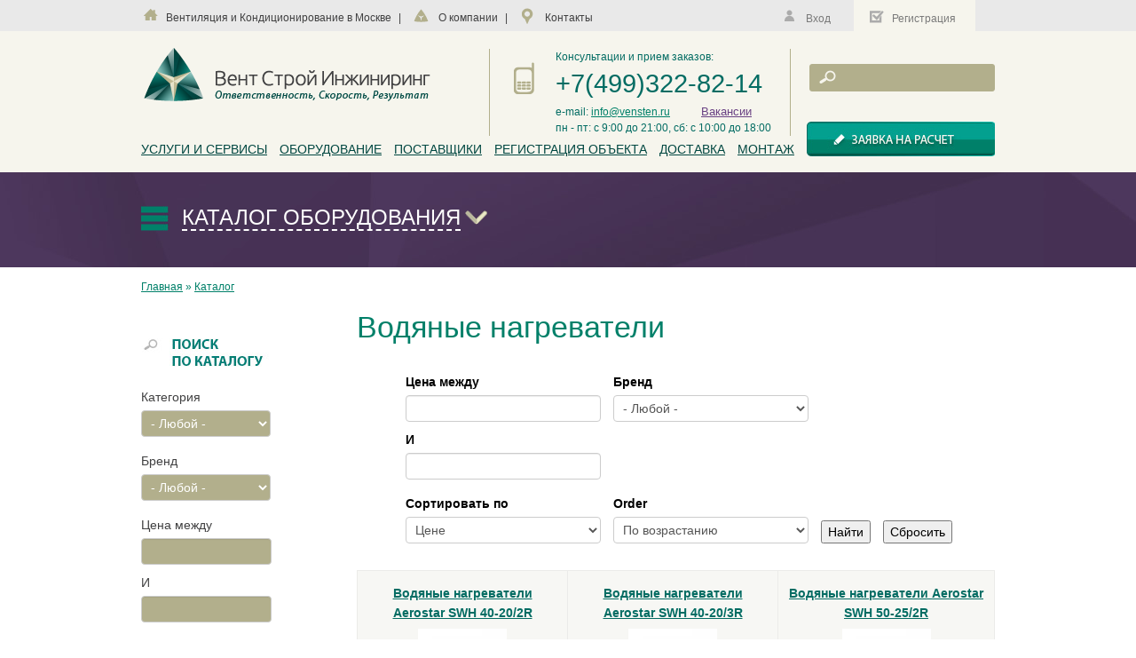

--- FILE ---
content_type: text/html; charset=utf-8
request_url: https://vensten.ru/catalog/vodyanye-nagrevateli
body_size: 21045
content:
<!DOCTYPE html PUBLIC "-//W3C//DTD XHTML+RDFa 1.0//EN"
  "http://www.w3.org/MarkUp/DTD/xhtml-rdfa-1.dtd">
<html xmlns="http://www.w3.org/1999/xhtml" xml:lang="ru" version="XHTML+RDFa 1.0" dir="ltr"
  xmlns:content="http://purl.org/rss/1.0/modules/content/"
  xmlns:dc="http://purl.org/dc/terms/"
  xmlns:foaf="http://xmlns.com/foaf/0.1/"
  xmlns:og="http://ogp.me/ns#"
  xmlns:rdfs="http://www.w3.org/2000/01/rdf-schema#"
  xmlns:sioc="http://rdfs.org/sioc/ns#"
  xmlns:sioct="http://rdfs.org/sioc/types#"
  xmlns:skos="http://www.w3.org/2004/02/skos/core#"
  xmlns:xsd="http://www.w3.org/2001/XMLSchema#">

<head profile="http://www.w3.org/1999/xhtml/vocab">
  <meta name="msvalidate.01" content="B06507D12F5DBD9E467BBC2EB5F05170" />
<meta http-equiv="Content-Type" content="text/html; charset=utf-8" />
<meta name="Generator" content="Drupal 7 (http://drupal.org)" />
<link rel="shortcut icon" href="https://vensten.ru/sites/default/files/favicon_1_0.ico" type="image/vnd.microsoft.icon" />
  <title>Водяные нагреватели | Вент Строй Инжиниринг</title>
  <style type="text/css" media="all">
@import url("https://vensten.ru/modules/system/system.base.css?sg77wf");
@import url("https://vensten.ru/modules/system/system.menus.css?sg77wf");
@import url("https://vensten.ru/modules/system/system.messages.css?sg77wf");
@import url("https://vensten.ru/modules/system/system.theme.css?sg77wf");
</style>
<style type="text/css" media="all">
@import url("https://vensten.ru/modules/field/theme/field.css?sg77wf");
@import url("https://vensten.ru/sites/all/modules/logintoboggan/logintoboggan.css?sg77wf");
@import url("https://vensten.ru/modules/node/node.css?sg77wf");
@import url("https://vensten.ru/modules/search/search.css?sg77wf");
@import url("https://vensten.ru/sites/all/modules/ubercart/uc_file/uc_file.css?sg77wf");
@import url("https://vensten.ru/sites/all/modules/ubercart/uc_order/uc_order.css?sg77wf");
@import url("https://vensten.ru/sites/all/modules/ubercart/uc_product/uc_product.css?sg77wf");
@import url("https://vensten.ru/sites/all/modules/ubercart/uc_store/uc_store.css?sg77wf");
@import url("https://vensten.ru/modules/user/user.css?sg77wf");
@import url("https://vensten.ru/sites/all/modules/views/css/views.css?sg77wf");
@import url("https://vensten.ru/sites/all/modules/ckeditor/css/ckeditor.css?sg77wf");
</style>
<style type="text/css" media="all">
@import url("https://vensten.ru/sites/all/modules/colorbox/styles/default/colorbox_style.css?sg77wf");
@import url("https://vensten.ru/sites/all/modules/ctools/css/ctools.css?sg77wf");
@import url("https://vensten.ru/sites/all/modules/ubercart/uc_catalog/uc_catalog.css?sg77wf");
</style>
<style type="text/css" media="all">
@import url("https://vensten.ru/sites/all/themes/stroy/css/style.css?sg77wf");
@import url("https://vensten.ru/sites/all/themes/stroy/css/bootstrap.css?sg77wf");
@import url("https://vensten.ru/sites/all/themes/stroy/js/simple-slider/css/simple-slider.css?sg77wf");
@import url("https://vensten.ru/sites/all/themes/stroy/js/jquery.scroller.css?sg77wf");
@import url("https://vensten.ru/sites/all/themes/stroy/js/jquery.bxslider.css?sg77wf");
@import url("https://vensten.ru/sites/all/themes/stroy/js/simple-slider/css/simple-slider-volume.css?sg77wf");
</style>
<style type="text/css" media="print">
@import url("https://vensten.ru/sites/all/themes/stroy/css/print.css?sg77wf");
</style>
  <script type="text/javascript" src="https://vensten.ru/misc/jquery.js?v=1.4.4"></script>
<script type="text/javascript" src="https://vensten.ru/misc/jquery-extend-3.4.0.js?v=1.4.4"></script>
<script type="text/javascript" src="https://vensten.ru/misc/jquery-html-prefilter-3.5.0-backport.js?v=1.4.4"></script>
<script type="text/javascript" src="https://vensten.ru/misc/jquery.once.js?v=1.2"></script>
<script type="text/javascript" src="https://vensten.ru/misc/drupal.js?sg77wf"></script>
<script type="text/javascript" src="https://vensten.ru/misc/form-single-submit.js?v=7.101"></script>
<script type="text/javascript" src="https://vensten.ru/sites/all/modules/ubercart/uc_file/uc_file.js?sg77wf"></script>
<script type="text/javascript" src="https://vensten.ru/sites/default/files/languages/ru_Gh3YT_KXwFjoO2WIGNSxj_weeJZoVeSOhrXw0ZSnQGs.js?sg77wf"></script>
<script type="text/javascript" src="https://vensten.ru/sites/all/libraries/colorbox/jquery.colorbox-min.js?sg77wf"></script>
<script type="text/javascript" src="https://vensten.ru/sites/all/modules/colorbox/js/colorbox.js?sg77wf"></script>
<script type="text/javascript" src="https://vensten.ru/sites/all/modules/colorbox/styles/default/colorbox_style.js?sg77wf"></script>
<script type="text/javascript" src="https://vensten.ru/sites/all/modules/google_analytics/googleanalytics.js?sg77wf"></script>
<script type="text/javascript" src="https://www.googletagmanager.com/gtag/js?id=UA-44691264-1"></script>
<script type="text/javascript">
<!--//--><![CDATA[//><!--
window.dataLayer = window.dataLayer || [];function gtag(){dataLayer.push(arguments)};gtag("js", new Date());gtag("set", "developer_id.dMDhkMT", true);gtag("config", "UA-44691264-1", {"groups":"default"});
//--><!]]>
</script>
<script type="text/javascript" src="https://vensten.ru/sites/all/themes/stroy/js/simple-slider/js/simple-slider.min.js?sg77wf"></script>
<script type="text/javascript" src="https://vensten.ru/sites/all/themes/stroy/js/jquery.scroller.js?sg77wf"></script>
<script type="text/javascript" src="https://vensten.ru/sites/all/themes/stroy/js/jquery.bxslider.min.js?sg77wf"></script>
<script type="text/javascript" src="https://vensten.ru/sites/all/themes/stroy/js/common.js?sg77wf"></script>
<script type="text/javascript" src="https://vensten.ru/sites/all/themes/stroy/js/bootstrap.min.js?sg77wf"></script>
<script type="text/javascript">
<!--//--><![CDATA[//><!--
jQuery.extend(Drupal.settings, {"basePath":"\/","pathPrefix":"","setHasJsCookie":0,"ajaxPageState":{"theme":"stroy","theme_token":"7gTW0W_E46UJAzeQ5Ak-Xfyh8SAaeWTxHveAGIMigbQ","js":{"misc\/jquery.js":1,"misc\/jquery-extend-3.4.0.js":1,"misc\/jquery-html-prefilter-3.5.0-backport.js":1,"misc\/jquery.once.js":1,"misc\/drupal.js":1,"misc\/form-single-submit.js":1,"sites\/all\/modules\/ubercart\/uc_file\/uc_file.js":1,"public:\/\/languages\/ru_Gh3YT_KXwFjoO2WIGNSxj_weeJZoVeSOhrXw0ZSnQGs.js":1,"sites\/all\/libraries\/colorbox\/jquery.colorbox-min.js":1,"sites\/all\/modules\/colorbox\/js\/colorbox.js":1,"sites\/all\/modules\/colorbox\/styles\/default\/colorbox_style.js":1,"sites\/all\/modules\/google_analytics\/googleanalytics.js":1,"https:\/\/www.googletagmanager.com\/gtag\/js?id=UA-44691264-1":1,"0":1,"sites\/all\/themes\/stroy\/js\/simple-slider\/js\/simple-slider.min.js":1,"sites\/all\/themes\/stroy\/js\/jquery.scroller.js":1,"sites\/all\/themes\/stroy\/js\/jquery.bxslider.min.js":1,"sites\/all\/themes\/stroy\/js\/common.js":1,"sites\/all\/themes\/stroy\/js\/bootstrap.min.js":1},"css":{"modules\/system\/system.base.css":1,"modules\/system\/system.menus.css":1,"modules\/system\/system.messages.css":1,"modules\/system\/system.theme.css":1,"modules\/field\/theme\/field.css":1,"sites\/all\/modules\/logintoboggan\/logintoboggan.css":1,"modules\/node\/node.css":1,"modules\/search\/search.css":1,"sites\/all\/modules\/ubercart\/uc_file\/uc_file.css":1,"sites\/all\/modules\/ubercart\/uc_order\/uc_order.css":1,"sites\/all\/modules\/ubercart\/uc_product\/uc_product.css":1,"sites\/all\/modules\/ubercart\/uc_store\/uc_store.css":1,"modules\/user\/user.css":1,"sites\/all\/modules\/views\/css\/views.css":1,"sites\/all\/modules\/ckeditor\/css\/ckeditor.css":1,"sites\/all\/modules\/colorbox\/styles\/default\/colorbox_style.css":1,"sites\/all\/modules\/ctools\/css\/ctools.css":1,"sites\/all\/modules\/ubercart\/uc_catalog\/uc_catalog.css":1,"sites\/all\/themes\/stroy\/css\/style.css":1,"sites\/all\/themes\/stroy\/css\/bootstrap.css":1,"sites\/all\/themes\/stroy\/js\/simple-slider\/css\/simple-slider.css":1,"sites\/all\/themes\/stroy\/js\/jquery.scroller.css":1,"sites\/all\/themes\/stroy\/js\/jquery.bxslider.css":1,"sites\/all\/themes\/stroy\/js\/simple-slider\/css\/simple-slider-volume.css":1,"sites\/all\/themes\/stroy\/css\/print.css":1}},"colorbox":{"opacity":"0.85","current":"{current} \u0438\u0437 {total}","previous":"\u00ab \u041f\u0440\u0435\u0434\u044b\u0434\u0443\u0449\u0438\u0439","next":"\u0421\u043b\u0435\u0434\u0443\u044e\u0449\u0438\u0439 \u00bb","close":"\u0417\u0430\u043a\u0440\u044b\u0442\u044c","maxWidth":"98%","maxHeight":"98%","fixed":true,"mobiledetect":true,"mobiledevicewidth":"480px","file_public_path":"\/sites\/default\/files","specificPagesDefaultValue":"admin*\nimagebrowser*\nimg_assist*\nimce*\nnode\/add\/*\nnode\/*\/edit\nprint\/*\nprintpdf\/*\nsystem\/ajax\nsystem\/ajax\/*"},"urlIsAjaxTrusted":{"\/catalog\/vodyanye-nagrevateli":true,"\/catalog-search":true},"googleanalytics":{"account":["UA-44691264-1"],"trackOutbound":1,"trackMailto":1,"trackDownload":1,"trackDownloadExtensions":"7z|aac|arc|arj|asf|asx|avi|bin|csv|doc(x|m)?|dot(x|m)?|exe|flv|gif|gz|gzip|hqx|jar|jpe?g|js|mp(2|3|4|e?g)|mov(ie)?|msi|msp|pdf|phps|png|ppt(x|m)?|pot(x|m)?|pps(x|m)?|ppam|sld(x|m)?|thmx|qtm?|ra(m|r)?|sea|sit|tar|tgz|torrent|txt|wav|wma|wmv|wpd|xls(x|m|b)?|xlt(x|m)|xlam|xml|z|zip","trackColorbox":1}});
//--><!]]>
</script>
</head>
<body class="html not-front not-logged-in no-sidebars page-catalog page-catalog- page-catalog-68" >
  <div id="skip-link">
    <a href="#main-content" class="element-invisible element-focusable">Перейти к основному содержанию</a>
  </div>
    <!--
<script src="/misc/ui/jquery.ui.slider.min.js"></script>
<script src="/misc/ui/jquery.ui.widget.min.js"></script>
<script src="/misc/ui/jquery.ui.mouse.min.js"></script>
-->



<div id="page-wrapper">
  <div id="header">

  <div class="top-header">

  <!-- header  block-->
    <div class="menu-top-container">

      <div id="menu-top-menu" class="navigation">
       <ul>
        <li id="top1"><a href="/">Вентиляция и Кондиционирование в Москве</a>|</li>
        <li id="top2"><a href="/o-kompanii">О компании</a>|</li>
        <li id="top3"><a href="/contact">Контакты</a></li>
      </ul>


      </div>


     <div id="user-menu">
        <ul>
                <li class="enter-link"><a href="/user">Вход</a></li>
        <li class="reg-link"><a href="/user/register">Регистрация</a></li>
              </ul>



     </div>






    </div>

<div class="PhoneIco">&nbsp;</div>
  <div class="Phone">
Консультации и прием заказов:<br/>

    <span>  +7(499)322-82-14</span><br/>
      <span class="mail">e-mail: <a href="mailto:info@vensten.ru">info@vensten.ru</a> <a class="vacancies" href="/vakansii">Вакансии</a>   </span>


    <br/>

пн - пт: c 9:00 до 21:00, сб: c 10:00 до 18:00<br/>

  </div>






      <div id="logo">
       <a href="/"  rel="home">
        <img src="https://vensten.ru/sites/default/files/logo_0.png" alt="Главная" />
      </a>
    </div>


    <div class="search-block">

      <div class="region region-header">
    <div id="block-search-form" class="block block-search">

    
  <div class="content">
    <form action="/catalog/vodyanye-nagrevateli" method="post" id="search-block-form" accept-charset="UTF-8"><div><div class="container-inline">
      <h2 class="element-invisible">Форма поиска</h2>
    <div class="form-item form-type-textfield form-item-search-block-form">
  <label class="element-invisible" for="edit-search-block-form--2">Поиск </label>
 <input title="Введите ключевые слова для поиска." type="text" id="edit-search-block-form--2" name="search_block_form" value="" size="15" maxlength="128" class="form-text" />
</div>
<div class="form-actions form-wrapper" id="edit-actions--37"><input type="submit" id="edit-submit" name="op" value="Поиск" class="form-submit" /></div><input type="hidden" name="form_build_id" value="form-Sk6Er0YJLJl9ddOLwbr2u0CdmQZNvzs69m2uk8okgb8" />
<input type="hidden" name="form_id" value="search_block_form" />
</div>
</div></form>  </div>
</div>
  </div>


    </div>

	<a href="/zayavka-na-raschet">
    <span class="btn_send">

    </span>
	</a>




     










          <div id="main-menu" class="navigation">
        <h2 class="element-invisible">Главное меню</h2><ul id="main-menu-links" class="links clearfix"><li class="menu-425 first"><a href="/uslugi-i-servisy">Услуги и сервисы</a></li>
<li class="menu-426 active-trail"><a href="/catalog" title="" class="active-trail active">Оборудование</a></li>
<li class="menu-427"><a href="/brendy" title="">Поставщики</a></li>
<li class="menu-429"><a href="/registraciya-obekta-0" title="">Регистрация объекта</a></li>
<li class="menu-1089"><a href="/dostavka">Доставка</a></li>
<li class="menu-1092 last"><a href="/stoimost-montazha">Монтаж</a></li>
</ul>      </div> <!-- /#main-menu -->
    

  </div>







</div>


<div class="CatalogBg">
<div class="Catalog">
  <!-- <div class="catLink catLink-active"> -->

  <div class="catLink">
    <div class="catLinkArrow">
      <a href="#">Каталог оборудования</a>
    </div>
  </div>
  <div class="priceLink">
    <a href="#">Cкачать<br/><span>Прайс-лист</span></a>
  </div>


 <div class="CatMenu">

      <div class="region region-catmenu">
    <div id="block-uc-catalog-catalog" class="block block-uc-catalog">

    
  <div class="content">
    <ul class="catalog menu"><li class="expanded"><span class="trail"><a href="/catalog/sistemy-otopleniya-i-vodosnabzheniya">Системы отопления и водоснабжения</a></span>
<ul class="menu"><li class="expanded"><span class="trail"><a href="/catalog/kotly">Котлы</a></span>
<ul class="menu"><li class="expanded"><span class="trail"><a href="/catalog/napolnye-kotly">Напольные котлы</a></span>
<ul class="menu"><li class="expanded"><span class="trail"><a href="/catalog/atmosfenrye-napolnye-kotly">Атмосфенрые напольные котлы</a></span>
</li><li class="expanded"><span class="trail"><a href="/catalog/nadduvnye-chugunnye-napolnye-kotly">Наддувные чугунные напольные котлы</a></span>
</li><li class="expanded"><span class="trail"><a href="/catalog/gazovye-chugunnye-napolnye-kotly">Газовые чугунные напольные котлы</a></span>
</li><li class="expanded"><span class="trail"><a href="/catalog/gazovye-kondensacionnye-napolnye-kotly">Газовые конденсационные напольные котлы</a></span>
</li></ul>
</li><li class="expanded"><span class="trail"><a href="/catalog/nastennye-kotly">Настенные котлы</a></span>
<ul class="menu"><li class="expanded"><span class="trail"><a href="/catalog/gazovye-nastennye-kotly">Газовые настенные котлы</a></span>
</li><li class="expanded"><span class="trail"><a href="/catalog/kondensacionnye-nastennye-kotly">Конденсационные настенные котлы</a></span>
</li></ul>
</li><li class="expanded"><span class="trail"><a href="/catalog/aksessuary-dlya-kotlov">Аксессуары для котлов</a></span>
</li></ul>
</li><li class="expanded"><span class="trail"><a href="/catalog/gorelki">Горелки</a></span>
<ul class="menu"><li class="expanded"><span class="trail"><a href="/catalog/zhidkotoplevnye-gorelki">Жидкотоплевные горелки</a></span>
</li><li class="expanded"><span class="trail"><a href="/catalog/gazovye-garelki">Газовые гарелки</a></span>
</li></ul>
</li><li class="expanded"><span class="trail"><a href="/catalog/vodonagrevateli">Водонагреватели</a></span>
<ul class="menu"><li class="expanded"><span class="trail"><a href="/catalog/boylery-cilindricheskie">Бойлеры цилиндрические</a></span>
</li><li class="expanded"><span class="trail"><a href="/catalog/boylery-pryamougolnye">Бойлеры прямоугольные</a></span>
</li><li class="expanded"><span class="trail"><a href="/catalog/termodinamicheskie-vodonagrevateli">Термодинамические водонагреватели</a></span>
</li><li class="expanded"><span class="trail"><a href="/catalog/yomkostnyy-vodonagrevateli-k-kotlam">Ёмкостный водонагреватели к котлам</a></span>
</li></ul>
</li><li class="expanded"><span class="trail"><a href="/catalog/teplovye-zavesy">Тепловые завесы</a></span>
<ul class="menu"><li class="expanded"><span class="trail"><a href="/catalog/teplovye-zavesy-s-elektricheskim-nagrevom">Тепловые завесы с электрическим нагревом</a></span>
</li><li class="expanded"><span class="trail"><a href="/catalog/teplovye-zavesy-s-vodyanym-nagrevom">Тепловые завесы с водяным нагревом</a></span>
</li></ul>
</li><li class="expanded"><span class="trail"><a href="/catalog/vozdushnye-zavesy">Воздушные завесы</a></span>
<ul class="menu"><li class="expanded"><span class="trail"><a href="/catalog/vozdushnye-zavesy-s-vodyanym-nagrevom">Воздушные завесы с водяным нагревом</a></span>
</li><li class="expanded"><span class="trail"><a href="/catalog/vozdushnye-zavesy-s-elektricheskim-nagrevom">Воздушные завесы с электрическим нагревом</a></span>
</li><li class="expanded"><span class="trail"><a href="/catalog/vozdushnye-zavesy-bez-obogreva">Воздушные завесы без обогрева</a></span>
</li><li class="expanded"><span class="trail"><a href="/catalog/aksessuary-dlya-vozdushnyh-zaves">Аксессуары для воздушных завес</a></span>
</li></ul>
</li><li class="expanded"><span class="trail"><a href="/catalog/teplovye-pushki">Тепловые пушки</a></span>
<ul class="menu"><li class="expanded"><span class="trail"><a href="/catalog/dizelnye-teplovye-pushki">Дизельные тепловые пушки</a></span>
</li></ul>
</li></ul>
</li><li class="expanded"><span class="trail"><a href="/catalog/centralnye-intellektualnye-vrv-sistemy">Центральные интеллектуальные VRV-системы</a></span>
<ul class="menu"><li class="expanded"><span class="trail"><a href="/catalog/oborudovanie-vrv-sistem-dlya-neposredstvennogo-ohlazhdeniyaobogreva">Оборудование VRV-систем для непосредственного охлаждения/обогрева</a></span>
</li><li class="expanded"><span class="trail"><a href="/catalog/vneshnie-bloki-vrv-sistem">Внешние блоки VRV-систем</a></span>
</li><li class="expanded"><span class="trail"><a href="/catalog/vnutrennie-bloki-vrv-sistem-kassetnogo-tipa">Внутренние блоки VRV-систем кассетного типа</a></span>
</li><li class="expanded"><span class="trail"><a href="/catalog/vnutrennie-bloki-vrv-sistem-kanalnogo-tipa">Внутренние блоки VRV-систем канального типа</a></span>
</li><li class="expanded"><span class="trail"><a href="/catalog/vnutrennie-bloki-vrv-sistem-nastennogo-tipa">Внутренние блоки VRV-систем настенного типа</a></span>
</li><li class="expanded"><span class="trail"><a href="/catalog/vnutrennie-bloki-vrv-sistem-podpotolochnogo-tipa">Внутренние блоки VRV-систем подпотолочного типа</a></span>
</li><li class="expanded"><span class="trail"><a href="/catalog/vnutrennie-bloki-vrv-sistem-napolnogo-tipa">Внутренние блоки VRV-систем напольного типа</a></span>
</li><li class="expanded"><span class="trail"><a href="/catalog/aksessuary-dlya-vrv-sistem">Аксессуары для VRV-систем</a></span>
<ul class="menu"><li class="expanded"><span class="trail"><a href="/catalog/refnety-dlya-vrv-sistem">Рефнеты для VRV-систем</a></span>
</li><li class="expanded"><span class="trail"><a href="/catalog/dekorativnye-paneli-dlya-vrv-sistem">Декоративные панели для VRV-систем</a></span>
</li></ul>
</li></ul>
</li><li class="expanded"><span class="trail"><a href="/catalog/ventilyacionnoe-oborudovanie">Вентиляционное оборудование</a></span>
<ul class="menu"><li class="expanded"><span class="trail"><a href="/catalog/sekcionnye-napolnye-ustanovki">Секционные напольные установки</a></span>
</li><li class="expanded"><span class="trail"><a href="/catalog/monoblochnye-podvesnye-ustanovki">Моноблочные подвесные установки</a></span>
<ul class="menu"><li class="expanded"><span class="trail"><a href="/catalog/podvesnye-ustanovki-pritochno-vytyazhnogo-tipa">Подвесные установки приточно-вытяжного типа</a></span>
</li><li class="expanded"><span class="trail"><a href="/catalog/aksessuary-dlya-monoblochnyh-podvesnyh-ustanovok">Аксессуары для моноблочных подвесных установок</a></span>
</li><li class="expanded"><span class="trail"><a href="/catalog/pritochnye-ustanovki-s-rekuperaciey-tepla">Приточные установки с рекуперацией тепла</a></span>
</li></ul>
</li><li class="expanded"><span class="trail"><a href="/catalog/kanalnoe-oborudovanie">Канальное оборудование</a></span>
<ul class="menu"><li class="expanded"><span class="trail"><a href="/catalog/oborudovanie-dlya-pryamougolnyh-kanalov">Оборудование для прямоугольных каналов</a></span>
<ul class="menu"><li class="expanded"><span class="trail"><a href="/catalog/elektricheskie-nagrevateli">Электрические нагреватели</a></span>
</li><li class="expanded"><span class="trail"><a href="/catalog/vozdushnye-klapany">Воздушные клапаны</a></span>
</li><li class="expanded"><span class="trail"><a href="/catalog/vodyanye-nagrevateli" class="active">Водяные нагреватели</a></span>
</li><li class="expanded"><span class="trail"><a href="/catalog/gibkie-vstavki">Гибкие вставки</a></span>
</li><li class="expanded"><span class="trail"><a href="/catalog/shumoglushiteli">Шумоглушители</a></span>
</li><li class="expanded"><span class="trail"><a href="/catalog/rekuperatory-plastinchatye">Рекуператоры пластинчатые</a></span>
</li><li class="expanded"><span class="trail"><a href="/catalog/letnie-vstavki">Летние вставки</a></span>
</li><li class="expanded"><span class="trail"><a href="/catalog/pryamye-ohladiteli">Прямые охладители</a></span>
</li><li class="expanded"><span class="trail"><a href="/catalog/kapleuloviteli">Каплеуловители</a></span>
</li><li class="expanded"><span class="trail"><a href="/catalog/otvody-dlya-rekuperatorov">Отводы для рекуператоров</a></span>
</li><li class="expanded"><span class="trail"><a href="/catalog/vodyanye-vozduhoohladiteli">Водяные воздухоохладители</a></span>
</li><li class="expanded"><span class="trail"><a href="/catalog/smesitelnye-kamery">Смесительные камеры</a></span>
</li><li class="expanded"><span class="trail"><a href="/catalog/vstavki-karmannogo-filtra">Вставки карманного фильтра</a></span>
</li><li class="expanded"><span class="trail"><a href="/catalog/karmannye-filtrboksy">Карманные фильтрбоксы</a></span>
</li><li class="expanded"><span class="trail"><a href="/catalog/ventilyatory-s-zagnutymi-nazad-lopatkami">Вентиляторы с загнутыми назад лопатками</a></span>
</li><li class="expanded"><span class="trail"><a href="/catalog/ventilyatory-s-pid-regulyatorom">Вентиляторы с PID регулятором</a></span>
</li><li class="expanded"><span class="trail"><a href="/catalog/ventilyatory-svf">Вентиляторы SVF</a></span>
</li><li class="expanded"><span class="trail"><a href="/catalog/ventilyatory-v-shumoizolirovannom-korpuse">Вентиляторы в шумоизолированном корпусе</a></span>
</li><li class="expanded"><span class="trail"><a href="/catalog/kryshnye-ventilyatory">Крышные вентиляторы</a></span>
</li><li class="expanded"><span class="trail"><a href="/catalog/kryshnye-perehody">Крышные переходы</a></span>
</li><li class="expanded"><span class="trail"><a href="/catalog/kanalnye-perehody-s-shumoglushitelem">Канальные переходы с шумоглушителем</a></span>
</li><li class="expanded"><span class="trail"><a href="/catalog/filtrboksy-c-kassetnym-filtrom-eu4">Фильтрбоксы c кассетным фильтром  EU4</a></span>
</li></ul>
</li><li class="expanded"><span class="trail"><a href="/catalog/oborudovanie-dlya-kruglyh-kanalov">Оборудование для круглых каналов</a></span>
<ul class="menu"><li class="expanded"><span class="trail"><a href="/catalog/kanalnye-ventilyatory">Канальные вентиляторы</a></span>
</li><li class="expanded"><span class="trail"><a href="/catalog/elektricheskie-nagrevateli-0">Электрические нагреватели</a></span>
</li><li class="expanded"><span class="trail"><a href="/catalog/kassetnye-filtry">Кассетные фильтры</a></span>
</li><li class="expanded"><span class="trail"><a href="/catalog/shumoglushiteli-0">Шумоглушители</a></span>
</li><li class="expanded"><span class="trail"><a href="/catalog/gibkie-vstavki-0">Гибкие вставки</a></span>
</li></ul>
</li></ul>
</li><li class="expanded"><span class="trail"><a href="/catalog/aksessuary-dlya-ventilyacionnogo-oborudovaniya">Аксессуары для вентиляционного оборудования</a></span>
<ul class="menu"><li class="expanded"><span class="trail"><a href="/catalog/avtomatika-dlya-ventilyacionnogo-oborudovaniya">Автоматика для вентиляционного оборудования</a></span>
</li><li class="expanded"><span class="trail"><a href="/catalog/komplektuyushchie-dlya-venitilyacionnogo-oborudovaniya">Комплектующие для венитиляционного оборудования</a></span>
</li></ul>
</li></ul>
</li><li class="expanded"><span class="trail"><a href="/catalog/multizonalnye-vrf-sistemy">Мультизональные VRF-системы</a></span>
<ul class="menu"><li class="expanded"><span class="trail"><a href="/catalog/aksessuary-dlya-multizonalnyh-vrf-sistem">Аксессуары для мультизональных VRF-систем</a></span>
<ul class="menu"><li class="expanded"><span class="trail"><a href="/catalog/dekorativnye-paneli-dlya-vrf-sistem">Декоративные панели для VRF-систем</a></span>
</li><li class="expanded"><span class="trail"><a href="/catalog/sistemy-upravleniya-vrf-sistem">Системы управления VRF-систем</a></span>
</li><li class="expanded"><span class="trail"><a href="/catalog/obediniteli-dlya-blokov-vrf-sistem">Объединители для блоков VRF-систем</a></span>
</li><li class="expanded"><span class="trail"><a href="/catalog/rekuperatory-dlya-vrf-sistem">Рекуператоры для VRF-систем</a></span>
</li><li class="expanded"><span class="trail"><a href="/catalog/refnety-dlya-vrf-sistem">Рефнеты для VRF-систем</a></span>
</li></ul>
</li><li class="expanded"><span class="trail"><a href="/catalog/vrf-sistemy-s-vodyanym-konturom">VRF-системы с водяным контуром</a></span>
</li><li class="expanded"><span class="trail"><a href="/catalog/vrf-sistemy-2-h-trubnye">VRF-системы 2-х трубные</a></span>
</li><li class="expanded"><span class="trail"><a href="/catalog/vrf-sistemy-3-h-trubnye">VRF-системы 3-х трубные</a></span>
</li><li class="expanded"><span class="trail"><a href="/catalog/vneshnie-bloki-vrf-sistem">Внешние блоки VRF-систем</a></span>
</li><li class="expanded"><span class="trail"><a href="/catalog/vnutrennie-bloki-vrf-sistem">Внутренние блоки VRF-систем</a></span>
<ul class="menu"><li class="expanded"><span class="trail"><a href="/catalog/vnutrennie-bloki-vrf-sistem-kassetnogo-tipa">Внутренние блоки VRF-систем кассетного типа</a></span>
</li><li class="expanded"><span class="trail"><a href="/catalog/vnutrennie-bloki-vrf-sistem-kanalnogo-tipa">Внутренние блоки VRF-систем канального типа</a></span>
</li><li class="expanded"><span class="trail"><a href="/catalog/vnutrennie-bloki-vrf-sistem-podpotolochnogo-tipa">Внутренние блоки VRF-систем подпотолочного типа</a></span>
</li><li class="expanded"><span class="trail"><a href="/catalog/vnutrennie-bloki-vrf-sistem-nastennogo-tipa">Внутренние блоки VRF-систем настенного типа</a></span>
</li><li class="expanded"><span class="trail"><a href="/catalog/vnutrennie-bloki-vrf-sistem-napolnogo-tipa">Внутренние блоки VRF-систем напольного типа</a></span>
</li><li class="expanded"><span class="trail"><a href="/catalog/vnutrennie-bloki-vrf-sistem-konsolnogo-tipa">Внутренние блоки VRF-систем консольного типа</a></span>
</li><li class="expanded"><span class="trail"><a href="/catalog/vnutrennie-bloki-vrf-sistem-kolonnogo-tipa">Внутренние блоки VRF-систем колонного типа</a></span>
</li><li class="expanded"><span class="trail"><a href="/catalog/vnutrennie-bloki-vrv-sistem-napolno-potolochnogo-tipa">Внутренние блоки VRV-систем напольно-потолочного типа</a></span>
</li></ul>
</li></ul>
</li><li class="expanded"><span class="trail"><a href="/catalog/kondicionery">Кондиционеры</a></span>
<ul class="menu"><li class="expanded"><span class="trail"><a href="/catalog/split-sistemy-s-neskolkimi-vnutrennimi-blokami">Сплит-системы с несколькими внутренними блоками</a></span>
<ul class="menu"><li class="expanded"><span class="trail"><a href="/catalog/vnutrennie-bloki-split-sistem-s-neskolkimi-vnutrennimi-blokami">Внутренние блоки сплит-систем с несколькими внутренними блоками</a></span>
</li><li class="expanded"><span class="trail"><a href="/catalog/vneshnie-bloki-split-sistem-s-neskolkimi-vnutrennimi-blokami">Внешние блоки сплит-систем с несколькими внутренними блоками</a></span>
</li></ul>
</li><li class="expanded"><span class="trail"><a href="/catalog/aksessuary-dlya-kondicionerov">Аксессуары для кондиционеров</a></span>
</li><li class="expanded"><span class="trail"><a href="/catalog/split-sistemy-pripolno-potolochnogo-tipa">Сплит-системы припольно-потолочного типа</a></span>
<ul class="menu"></ul>
</li><li class="expanded"><span class="trail"><a href="/catalog/multi-split-sistemy">Мульти сплит-системы</a></span>
<ul class="menu"><li class="expanded"><span class="trail"><a href="/catalog/vneshnie-bloki-multi-split-sistem">Внешние блоки мульти сплит-систем</a></span>
</li><li class="expanded"><span class="trail"><a href="/catalog/vnutrennie-bloki-multi-split-sistem-napolno-potolochnogo-tipa">Внутренние блоки мульти сплит-систем напольно-потолочного типа</a></span>
</li><li class="expanded"><span class="trail"><a href="/catalog/vnutrennie-bloki-multi-split-sistem-napolnogo-tipa">Внутренние блоки мульти сплит-систем напольного типа</a></span>
</li><li class="expanded"><span class="trail"><a href="/catalog/vnutrennie-bloki-multi-split-sistem-kolonnogo-tipa">Внутренние блоки мульти сплит-систем колонного типа</a></span>
</li><li class="expanded"><span class="trail"><a href="/catalog/vnutrennie-bloki-multi-split-sistem-potolochnogo-tipa">Внутренние блоки  мульти сплит-систем потолочного типа</a></span>
</li><li class="expanded"><span class="trail"><a href="/catalog/vnutrennie-bloki-multi-split-sistem-nastennogo-tipa">Внутренние блоки мульти сплит-систем настенного типа</a></span>
</li><li class="expanded"><span class="trail"><a href="/catalog/vnutrennie-bloki-multi-split-sistem-kanalnogo-tipa">Внутренние блоки мульти сплит-систем канального типа</a></span>
</li><li class="expanded"><span class="trail"><a href="/catalog/vnutrennie-bloki-multi-split-sistem-kassetnogo-tipa">Внутренние блоки мульти сплит-систем кассетного типа</a></span>
</li></ul>
</li><li class="expanded"><span class="trail"><a href="/catalog/split-sistemy-kanalnogo-tipa">Сплит-системы канального типа</a></span>
<ul class="menu"></ul>
</li><li class="expanded"><span class="trail"><a href="/catalog/split-sistemy-kassetnogo-tipa">Сплит-системы кассетного типа</a></span>
<ul class="menu"></ul>
</li><li class="expanded"><span class="trail"><a href="/catalog/split-sistemy-nastennogo-tipa">Сплит-системы настенного типа</a></span>
<ul class="menu"></ul>
</li><li class="expanded"><span class="trail"><a href="/catalog/split-sistemy-napolno-potolochnogo-tipa">Сплит-системы напольно-потолочного типа</a></span>
</li><li class="expanded"><span class="trail"><a href="/catalog/split-sistemy-kolonnogo-tipa">Сплит-системы колонного типа</a></span>
</li><li class="expanded"><span class="trail"><a href="/catalog/split-sistemy-konsolnogo-tipa">Сплит-системы консольного типа</a></span>
</li><li class="expanded"><span class="trail"><a href="/catalog/split-sistemy-potolochnogo-tipa">Сплит-системы потолочного типа</a></span>
</li><li class="expanded"><span class="trail"><a href="/catalog/split-sistemy-podpotolochnogo-tipa">Сплит-системы подпотолочного типа</a></span>
</li><li class="expanded"><span class="trail"><a href="/catalog/invertornye-split-sistemy">Инверторные сплит-системы</a></span>
<ul class="menu"><li class="expanded"><span class="trail"><a href="/catalog/invertornye-split-sistemy-nastenno-potolochnogo-tipa">Инверторные сплит-системы настенно-потолочного типа</a></span>
</li><li class="expanded"><span class="trail"><a href="/catalog/invertornye-split-sistemy-nastennogo-tipa">Инверторные сплит-системы настенного типа</a></span>
</li><li class="expanded"><span class="trail"><a href="/catalog/invertornye-split-sistemy-napolnogo-tipa">Инверторные сплит-системы напольного типа</a></span>
</li><li class="expanded"><span class="trail"><a href="/catalog/invertornye-split-sistemy-podpotolochnogo-tipa">Инверторные сплит-системы подпотолочного типа</a></span>
</li><li class="expanded"><span class="trail"><a href="/catalog/invertornye-split-sistemy-kassetnogo-tipa">Инверторные сплит-системы кассетного типа</a></span>
</li><li class="expanded"><span class="trail"><a href="/catalog/invertornye-split-sistemy-kanalnogo-tipa">Инверторные сплит-системы канального типа</a></span>
</li></ul>
</li><li class="expanded"><span class="trail"><a href="/catalog/invertornye-multi-split-sistemy">Инверторные мульти сплит-системы</a></span>
<ul class="menu"><li class="expanded"><span class="trail"><a href="/catalog/vneshnie-bloki-invertornyh-multi-split-sistem">Внешние блоки инверторных мульти сплит-систем</a></span>
</li><li class="expanded"><span class="trail"><a href="/catalog/vnutrennie-bloki-invertornyh-multi-split-sistem-kassetnogo-tipa">Внутренние блоки инверторных мульти сплит-систем кассетного типа</a></span>
</li><li class="expanded"><span class="trail"><a href="/catalog/vnutrennie-bloki-invertornyh-multi-split-sistem-napolnogo-tipa">Внутренние блоки инверторных мульти сплит-систем напольного типа</a></span>
</li><li class="expanded"><span class="trail"><a href="/catalog/vnutrennie-bloki-invertornyh-multi-split-sistem">Внутренние блоки инверторных мульти сплит-систем</a></span>
</li><li class="expanded"><span class="trail"><a href="/catalog/vnutrennie-bloki-invertornyh-multi-split-sistem-nastennogo-tipa">Внутренние блоки инверторных мульти сплит-систем настенного типа</a></span>
</li><li class="expanded"><span class="trail"><a href="/catalog/vnutrennie-bloki-invertornyh-multi-split-sistem-universalnogo-tipa">Внутренние блоки инверторных мульти сплит-систем универсального типа</a></span>
</li><li class="expanded"><span class="trail"><a href="/catalog/vnutrennie-bloki-invertornyh-multi-split-sistem-kanalnogo-tipa">Внутренние блоки инверторных мульти сплит-систем канального типа</a></span>
</li><li class="expanded"><span class="trail"><a href="/catalog/vnutrennie-bloki-invertornyh-multi-split-sistem-podpotolochnogo-tipa">Внутренние блоки инверторных мульти сплит-систем подпотолочного типа</a></span>
</li></ul>
</li><li class="expanded"><span class="trail"><a href="/catalog/mobilnye-kondicionery">Мобильные кондиционеры</a></span>
</li><li class="expanded"><span class="trail"><a href="/catalog/mikroklimaticheskoe-oborudovanie">Микроклиматическое оборудование</a></span>
<ul class="menu"><li class="expanded"><span class="trail"><a href="/catalog/ochistiteli-vozduha">Очистители воздуха</a></span>
</li><li class="expanded"><span class="trail"><a href="/catalog/osushiteli-vozduha">Осушители воздуха</a></span>
</li><li class="expanded"><span class="trail"><a href="/catalog/uvlazhniteli-vozduha">Увлажнители воздуха</a></span>
</li><li class="expanded"><span class="trail"><a href="/catalog/aksessuary-dlya-mikroklimaticheskogo-oborudovaniya">Аксессуары для микроклиматического оборудования</a></span>
</li></ul>
</li><li class="expanded"><span class="trail"><a href="/catalog/split-sistemy-dlya-servernyh-komnat">Сплит-системы для серверных комнат</a></span>
<ul class="menu"><li class="expanded"><span class="trail"><a href="/catalog/split-sistemy-dlya-servernyh-nastennogo-tipa">Сплит-системы для серверных настенного типа</a></span>
</li><li class="expanded"><span class="trail"><a href="/catalog/split-sistemy-dlya-servernyh-kassetnogo-tipa">Сплит-системы для серверных кассетного типа</a></span>
</li><li class="expanded"><span class="trail"><a href="/catalog/split-sistemy-dlya-servernyh-kanalnogo-tipa">Сплит-системы для серверных канального типа</a></span>
</li><li class="expanded"><span class="trail"><a href="/catalog/split-sistemy-dlya-servernyh-podpotolochnogo-tipa">Сплит-системы для серверных подпотолочного типа</a></span>
</li></ul>
</li><li class="expanded"><span class="trail"><a href="/catalog/split-sistemy-universalnogo-tipa">Сплит-системы универсального типа</a></span>
</li></ul>
</li><li class="expanded"><span class="trail"><a href="/catalog/kompressorno-kondensatornye-bloki">Компрессорно-конденсаторные блоки</a></span>
<ul class="menu"><li class="expanded"><span class="trail"><a href="/catalog/aksessuary-dlya-kompressorno-kondensatornyh-blokov">Аксессуары для компрессорно-конденсаторных блоков</a></span>
</li></ul>
</li><li class="expanded"><span class="trail"><a href="/catalog/vozduhovody">Воздуховоды</a></span>
<ul class="menu"><li class="expanded"><span class="trail"><a href="/catalog/neizolirovannye-vozduhovody">Неизолированные воздуховоды</a></span>
</li><li class="expanded"><span class="trail"><a href="/catalog/termoizolirovannye-vozduhovody">Термоизолированные воздуховоды</a></span>
</li><li class="expanded"><span class="trail"><a href="/catalog/zvukoglushashchie-vozduhovody">Звукоглушащие воздуховоды</a></span>
</li><li class="expanded"><span class="trail"><a href="/catalog/gibkie-shumoglushiteli">Гибкие шумоглушители</a></span>
</li></ul>
</li><li class="expanded"><span class="trail"><a href="/catalog/chillery">Чиллеры</a></span>
<ul class="menu"><li class="expanded"><span class="trail"><a href="/catalog/aksessuary-dlya-chillerov">Аксессуары для чиллеров</a></span>
<ul class="menu"><li class="expanded"><span class="trail"><a href="/catalog/gidromoduli-dlya-chillerov">Гидромодули для чиллеров</a></span>
</li></ul>
</li><li class="expanded"><span class="trail"><a href="/catalog/chillery-s-vodyanym-ohlazhdeniem">Чиллеры с водяным охлаждением</a></span>
</li><li class="expanded"><span class="trail"><a href="/catalog/chillery-s-vozdushnym-ohlazhdeniem">Чиллеры с воздушным охлаждением</a></span>
</li></ul>
</li><li class="expanded"><span class="trail"><a href="/catalog/fankoyly">Фанкойлы</a></span>
<ul class="menu"><li class="expanded"><span class="trail"><a href="/catalog/fankoyly-napolnogo-tipa">Фанкойлы напольного типа</a></span>
</li><li class="expanded"><span class="trail"><a href="/catalog/fankoyly-nastennogo-tipa">Фанкойлы настенного типа</a></span>
</li><li class="expanded"><span class="trail"><a href="/catalog/aksessuary-dlya-fankoylov">Аксессуары для фанкойлов</a></span>
</li><li class="expanded"><span class="trail"><a href="/catalog/fankoyly-kanalnogo-tipa">Фанкойлы канального типа</a></span>
</li><li class="expanded"><span class="trail"><a href="/catalog/fankoyly-kassetnogo-tipa">Фанкойлы кассетного типа</a></span>
</li><li class="expanded"><span class="trail"><a href="/catalog/fankoyly-napolno-potolochnogo-tipa">Фанкойлы напольно-потолочного типа</a></span>
</li></ul>
</li><li class="expanded"><span class="trail"><a href="/catalog/ruftopy-kryshnye-kondicionery">Руфтопы (крышные кондиционеры)</a></span>
</li><li class="expanded"><span class="trail"><a href="/catalog/centralnye-mnogozonalnye-miv-sistemy">Центральные многозональные MIV-системы</a></span>
<ul class="menu"><li class="expanded"><span class="trail"><a href="/catalog/vneshnie-bloki-miv-sistem">Внешние блоки MIV-систем</a></span>
</li><li class="expanded"><span class="trail"><a href="/catalog/vnutrennie-bloki-miv-sistem-nastennogo-tipa">Внутренние блоки MIV-систем настенного типа</a></span>
</li><li class="expanded"><span class="trail"><a href="/catalog/vnutrennie-bloki-miv-sistem-kassetnogo-tipa">Внутренние блоки MIV-систем кассетного типа</a></span>
</li><li class="expanded"><span class="trail"><a href="/catalog/vnutrennie-bloki-miv-sistem-kanalnogo-tipa">Внутренние блоки MIV-систем канального типа</a></span>
</li><li class="expanded"><span class="trail"><a href="/catalog/vnutrennie-bloki-miv-sistem-napolnogo-tipa">Внутренние блоки MIV-систем напольного типа</a></span>
</li><li class="expanded"><span class="trail"><a href="/catalog/vnutrennie-bloki-miv-sistem-napolno-potolochnogo-tipa">Внутренние блоки MIV-систем напольно-потолочного типа</a></span>
</li><li class="expanded"><span class="trail"><a href="/catalog/vnutrennie-bloki-miv-sistem-konsolnogo-tipa">Внутренние блоки MIV-систем консольного типа</a></span>
</li><li class="expanded"><span class="trail"><a href="/catalog/aksessuary-dlya-miv-sistem">Аксессуары для MIV-систем</a></span>
</li></ul>
</li><li class="expanded"><span class="trail"><a href="/catalog/precizionnye-kondicionery">Прецизионные кондиционеры</a></span>
</li></ul>  </div>
</div>
  </div>
    <!--

  <ul>
        <li><a href="#">Вентиляционное
оборудование</a>
<ul>
        <li><a href="#">Вентиляционное
оборудование</a>

</li>
<li><a href="#">Вентиляционное
оборудование</a>

</li>
<li><a href="#">Вентиляционное
оборудование</a>

</li>
<li><a href="#">Вентиляционное
оборудование</a>

</li>

</ul>

        </li> -->
        <!-- <li><a href="#">Вентиляционное
оборудование</a>

        </li>

<li><a href="#">Вентиляционное
оборудование</a>

        </li>

<li><a href="#">Вентиляционное
оборудование</a>

        </li>-->



  </div><br clear="all"/>

</div>
</div>











  
  <div id="main-wrapper" class="clearfix"><div id="main" class="clearfix">




<div class="breadcrumb"><a href="/">Главная</a> » <a href="/catalog">Каталог</a>



<!--
  <a href="/catalog/53" class="active">Вентиляторы SVB с загнутыми назад лопатками</a></div>
-->

</div>









   <div class="MainHolder">

<style>


</style>

    






      <div id="sidebar-left" class="column sidebar"><div class="section">


         <div class="LeftMenu">
  <div class="region region-sidebar-left">
    <div id="block-system-main-menu" class="block block-system block-menu">

    
  <div class="content">
    <ul class="menu"><li class="first leaf"><a href="/uslugi-i-servisy">Услуги и сервисы</a></li>
<li class="leaf active-trail"><a href="/catalog" title="" class="active-trail active">Оборудование</a></li>
<li class="leaf"><a href="/brendy" title="">Поставщики</a></li>
<li class="leaf"><a href="/registraciya-obekta-0" title="">Регистрация объекта</a></li>
<li class="leaf"><a href="/dostavka">Доставка</a></li>
<li class="last leaf"><a href="/stoimost-montazha">Монтаж</a></li>
</ul>  </div>
</div>
<div id="block-menu-menu-top-menu" class="block block-menu">

    
  <div class="content">
    <ul class="menu"><li class="first leaf"><a href="/" title="">Вентиляция и Кондиционирование в Москве</a></li>
<li class="last collapsed"><a href="/o-kompanii" title="">О компании</a></li>
</ul>  </div>
</div>
  </div>
    </div>




        <div class="SearhCatalog">

        <img src="/sites/all/themes/stroy/img/cat_search.jpg"/>


            <form action="/catalog-search" method="get" id="views-exposed-form-catalogsearch-block-1" accept-charset="UTF-8"><div><div class="views-exposed-form">
  <div class="views-exposed-widgets clearfix">
          <div id="edit-taxonomy-catalog-tid-wrapper" class="views-exposed-widget views-widget-filter-taxonomy_catalog_tid">
                  <label for="edit-taxonomy-catalog-tid">
            Категория          </label>
                        <div class="views-widget">
          <div class="form-item form-type-select form-item-taxonomy-catalog-tid">
 <select id="edit-taxonomy-catalog-tid" name="taxonomy_catalog_tid" class="form-select"><option value="All" selected="selected">- Любой -</option><option value="144">Системы отопления и водоснабжения</option><option value="211">-Тепловые насосы</option><option value="215">--Солнечные коллекторы для тепловых насосов</option><option value="213">--Наружные блоки тепловых насосов</option><option value="214">--Бойлеры для тепловых насосов</option><option value="212">--Гидромодули тепловых насосов</option><option value="240">--Водонагреватели для бассейнов и ГВС</option><option value="145">-Котлы</option><option value="149">--Напольные котлы</option><option value="151">---Атмосфенрые напольные котлы</option><option value="152">---Наддувные чугунные напольные котлы</option><option value="150">---Газовые чугунные напольные котлы</option><option value="153">---Газовые конденсационные напольные котлы</option><option value="155">--Настенные котлы</option><option value="172">---Газовые настенные котлы</option><option value="173">---Конденсационные настенные котлы</option><option value="154">--Аксессуары для котлов</option><option value="190">-Сушилки для рук</option><option value="146">-Горелки</option><option value="161">--Жидкотоплевные горелки</option><option value="160">--Газовые гарелки</option><option value="147">-Водонагреватели</option><option value="156">--Бойлеры цилиндрические</option><option value="157">--Бойлеры прямоугольные</option><option value="158">--Термодинамические водонагреватели</option><option value="159">--Ёмкостный водонагреватели к котлам</option><option value="162">-Тепловые завесы</option><option value="177">--Тепловые завесы с электрическим нагревом</option><option value="178">--Тепловые завесы с водяным нагревом</option><option value="164">-Воздушные завесы</option><option value="166">--Воздушные завесы с водяным нагревом</option><option value="165">--Воздушные завесы с электрическим нагревом</option><option value="167">--Воздушные завесы без обогрева</option><option value="168">--Аксессуары для воздушных завес</option><option value="179">-Тепловые пушки</option><option value="180">--Электрические тепловые пушки</option><option value="181">--Газовые тепловые пушки</option><option value="182">--Дизельные тепловые пушки</option><option value="183">-Инфракрасные обогреватели</option><option value="184">--Электрические инфракрасные обогреватели</option><option value="185">--Газовые инфракрасные обогреватели</option><option value="186">--Бытовые инфракрасные обогреватели</option><option value="187">-Бытовые конвекторы</option><option value="189">-Вентиляторные доводчики</option><option value="188">-Галогеновые обогреватели</option><option value="191">-Аксессуары для систем отопления и водоснабжения</option><option value="226">Центральные интеллектуальные VRV-системы</option><option value="228">-Оборудование VRV-систем для непосредственного охлаждения/обогрева</option><option value="227">-Внешние блоки VRV-систем</option><option value="229">-Внутренние блоки VRV-систем кассетного типа</option><option value="230">-Внутренние блоки VRV-систем канального типа</option><option value="231">-Внутренние блоки VRV-систем настенного типа</option><option value="232">-Внутренние блоки VRV-систем подпотолочного типа</option><option value="233">-Внутренние блоки VRV-систем напольного типа</option><option value="234">-Аксессуары для VRV-систем</option><option value="235">--Рефнеты для VRV-систем</option><option value="236">--Декоративные панели для VRV-систем</option><option value="3">Вентиляционное оборудование</option><option value="14">-Секционные напольные установки</option><option value="13">-Моноблочные подвесные установки</option><option value="175">--Подвесные установки приточно-вытяжного типа</option><option value="220">--Аксессуары для моноблочных подвесных установок</option><option value="239">--Приточные установки с рекуперацией тепла</option><option value="12">-Канальное оборудование</option><option value="61">--Оборудование для прямоугольных каналов</option><option value="69">---Электрические нагреватели</option><option value="70">---Воздушные клапаны</option><option value="68">---Водяные нагреватели</option><option value="67">---Гибкие вставки</option><option value="66">---Шумоглушители</option><option value="71">---Рекуператоры пластинчатые</option><option value="72">---Летние вставки</option><option value="76">---Прямые охладители</option><option value="75">---Каплеуловители</option><option value="73">---Отводы для рекуператоров</option><option value="74">---Водяные воздухоохладители</option><option value="77">---Смесительные камеры</option><option value="63">---Вставки карманного фильтра</option><option value="62">---Карманные фильтрбоксы</option><option value="53">---Вентиляторы с загнутыми назад лопатками</option><option value="54">---Вентиляторы с PID регулятором</option><option value="55">---Вентиляторы SVF</option><option value="56">---Вентиляторы в шумоизолированном корпусе</option><option value="57">---Крышные вентиляторы</option><option value="58">---Крышные переходы</option><option value="59">---Канальные переходы с шумоглушителем</option><option value="60">---Фильтрбоксы c кассетным фильтром  EU4</option><option value="78">--Оборудование для круглых каналов</option><option value="80">---Канальные вентиляторы</option><option value="81">---Электрические нагреватели</option><option value="82">---Кассетные фильтры</option><option value="83">---Шумоглушители</option><option value="84">---Гибкие вставки</option><option value="169">-Аксессуары для вентиляционного оборудования</option><option value="170">--Автоматика для вентиляционного оборудования</option><option value="171">--Комплектующие для венитиляционного оборудования</option><option value="6">Градирни</option><option value="24">-Сухие градирни</option><option value="25">-Мокрые градирни</option><option value="7">Мультизональные VRF-системы</option><option value="111">-Аксессуары для мультизональных VRF-систем</option><option value="113">--Декоративные панели для VRF-систем</option><option value="112">--Системы управления VRF-систем</option><option value="114">--Объединители для блоков VRF-систем</option><option value="126">--Рекуператоры для VRF-систем</option><option value="132">--Рефнеты для VRF-систем</option><option value="28">-VRF-системы с водяным контуром</option><option value="27">-VRF-системы 2-х трубные</option><option value="26">-VRF-системы 3-х трубные</option><option value="260">-Внешние блоки VRF-систем</option><option value="105">-Внутренние блоки VRF-систем</option><option value="106">--Внутренние блоки VRF-систем кассетного типа</option><option value="107">--Внутренние блоки VRF-систем канального типа</option><option value="108">--Внутренние блоки VRF-систем подпотолочного типа</option><option value="109">--Внутренние блоки VRF-систем настенного типа</option><option value="110">--Внутренние блоки VRF-систем напольного типа</option><option value="130">--Внутренние блоки VRF-систем консольного типа</option><option value="131">--Внутренние блоки VRF-систем колонного типа</option><option value="238">--Внутренние блоки VRV-систем напольно-потолочного типа</option><option value="8">Кондиционеры</option><option value="223">-Сплит-системы с несколькими внутренними блоками</option><option value="225">--Внутренние блоки сплит-систем с несколькими внутренними блоками</option><option value="224">--Внешние блоки сплит-систем с несколькими внутренними блоками</option><option value="104">-Аксессуары для кондиционеров</option><option value="94">-Сплит-системы припольно-потолочного типа</option><option value="95">--Внутренние блоки сплит-систем припольно-потолочного типа</option><option value="96">--Внешние блоки сплит-систем припольно-потолочного типа</option><option value="33">-Мульти сплит-системы</option><option value="87">--Внешние блоки мульти сплит-систем</option><option value="250">--Внутренние блоки мульти сплит-систем напольно-потолочного типа</option><option value="86">--Внутренние блоки мульти сплит-систем напольного типа</option><option value="101">--Внутренние блоки мульти сплит-систем колонного типа</option><option value="98">--Внутренние блоки  мульти сплит-систем потолочного типа</option><option value="103">--Внутренние блоки мульти сплит-систем настенного типа</option><option value="100">--Внутренние блоки мульти сплит-систем канального типа</option><option value="99">--Внутренние блоки мульти сплит-систем кассетного типа</option><option value="30">-Сплит-системы канального типа</option><option value="90">--Внутренние блоки сплит-систем канального типа</option><option value="91">--Внешние блоки сплит-систем канального типа</option><option value="32">-Сплит-системы кассетного типа</option><option value="92">--Внутренние блоки сплит-систем кассетного типа</option><option value="93">--Внешние блоки сплит-систем кассетного типа</option><option value="29">-Сплит-системы настенного типа</option><option value="88">--Внутренние блоки сплит-систем настенного типа</option><option value="89">--Внешние блоки сплит-систем настенного типа</option><option value="31">-Сплит системы напольного типа</option><option value="117">-Сплит-системы напольно-потолочного типа</option><option value="119">-Сплит-системы колонного типа</option><option value="128">-Сплит-системы консольного типа</option><option value="129">-Сплит-системы потолочного типа</option><option value="198">-Сплит-системы подпотолочного типа</option><option value="134">-Инверторные сплит-системы</option><option value="192">--Инверторные сплит-системы настенно-потолочного типа</option><option value="193">--Инверторные сплит-системы настенного типа</option><option value="194">--Инверторные сплит-системы напольного типа</option><option value="195">--Инверторные сплит-системы подпотолочного типа</option><option value="196">--Инверторные сплит-системы кассетного типа</option><option value="197">--Инверторные сплит-системы канального типа</option><option value="199">-Инверторные мульти сплит-системы</option><option value="200">--Внешние блоки инверторных мульти сплит-систем</option><option value="247">--Внутренние блоки инверторных мульти сплит-систем кассетного типа</option><option value="244">--Внутренние блоки инверторных мульти сплит-систем напольного типа</option><option value="201">--Внутренние блоки инверторных мульти сплит-систем</option><option value="242">--Внутренние блоки инверторных мульти сплит-систем настенного типа</option><option value="243">--Внутренние блоки инверторных мульти сплит-систем универсального типа</option><option value="245">--Внутренние блоки инверторных мульти сплит-систем канального типа</option><option value="246">--Внутренние блоки инверторных мульти сплит-систем подпотолочного типа</option><option value="120">-Мобильные кондиционеры</option><option value="174">-Микроклиматическое оборудование</option><option value="125">--Очестители-увлажнители воздуха</option><option value="123">--Очистители воздуха</option><option value="121">--Осушители воздуха</option><option value="122">--Увлажнители воздуха</option><option value="176">--Аксессуары для микроклиматического оборудования</option><option value="202">-Сплит-системы для серверных комнат</option><option value="203">--Сплит-системы для серверных настенного типа</option><option value="204">--Сплит-системы для серверных кассетного типа</option><option value="205">--Сплит-системы для серверных канального типа</option><option value="206">--Сплит-системы для серверных подпотолочного типа</option><option value="219">-Сплит-системы универсального типа</option><option value="9">Компрессорно-конденсаторные блоки</option><option value="208">-Аксессуары для компрессорно-конденсаторных блоков</option><option value="11">Строительные материалы</option><option value="34">-Сухие смеси</option><option value="36">-Щебень</option><option value="35">-Бетон</option><option value="138">Воздуховоды</option><option value="139">-Неизолированные воздуховоды</option><option value="140">-Термоизолированные воздуховоды</option><option value="141">-Звукоглушащие воздуховоды</option><option value="142">-Гибкие шумоглушители</option><option value="4">Чиллеры</option><option value="216">-Аксессуары для чиллеров</option><option value="248">--Гидромодули для чиллеров</option><option value="16">-Чиллеры с водяным охлаждением</option><option value="15">-Чиллеры с воздушным охлаждением</option><option value="17">-Чиллеры с режимом свободного охлаждения</option><option value="5">Фанкойлы</option><option value="222">-Фанкойлы напольного типа</option><option value="21">-Фанкойлы настенного типа</option><option value="23">-Аксессуары для фанкойлов</option><option value="22">-Фанкойлы универсальные</option><option value="20">-Фанкойлы канального типа</option><option value="19">-Фанкойлы кассетного типа</option><option value="221">-Фанкойлы напольно-потолочного типа</option><option value="241">Моноблоки для кондиционирования и вентиляции</option><option value="249">Руфтопы (крышные кондиционеры)</option><option value="251">Центральные многозональные MIV-системы</option><option value="252">-Внешние блоки MIV-систем</option><option value="253">-Внутренние блоки MIV-систем настенного типа</option><option value="254">-Внутренние блоки MIV-систем кассетного типа</option><option value="255">-Внутренние блоки MIV-систем канального типа</option><option value="256">-Внутренние блоки MIV-систем напольного типа</option><option value="257">-Внутренние блоки MIV-систем напольно-потолочного типа</option><option value="258">-Внутренние блоки MIV-систем консольного типа</option><option value="259">-Аксессуары для MIV-систем</option><option value="261">Прецизионные кондиционеры</option></select>
</div>
        </div>
              </div>
          <div id="edit-field-brand-tid-wrapper" class="views-exposed-widget views-widget-filter-field_brand_tid">
                  <label for="edit-field-brand-tid">
            Бренд          </label>
                        <div class="views-widget">
          <div class="form-item form-type-select form-item-field-brand-tid">
 <select id="edit-field-brand-tid" name="field_brand_tid" class="form-select"><option value="All" selected="selected">- Любой -</option><option value="38">AeroStar</option><option value="40">Ballu</option><option value="218">Daikin</option><option value="143">DeDietrich</option><option value="137">Diaflex</option><option value="45">General Fujitsu</option><option value="237">MDV</option><option value="136">Midea</option><option value="47">Mitsubishi Electric</option><option value="124">Panasonic</option><option value="133">Royal Clima</option><option value="127">Toshiba</option><option value="135">Zanussi</option><option value="217">York</option></select>
</div>
        </div>
              </div>
          <div id="edit-sell-price-wrapper" class="views-exposed-widget views-widget-filter-sell_price">
                  <label for="edit-sell-price">
            Цена между          </label>
                        <div class="views-widget">
          <div class="form-item form-type-textfield form-item-sell-price-min">
  <input type="text" id="edit-sell-price-min" name="sell_price[min]" value="" size="30" maxlength="128" class="form-text" />
</div>
<div class="form-item form-type-textfield form-item-sell-price-max">
  <label for="edit-sell-price-max">И </label>
 <input type="text" id="edit-sell-price-max" name="sell_price[max]" value="" size="30" maxlength="128" class="form-text" />
</div>
        </div>
              </div>
          <div id="edit-title-wrapper" class="views-exposed-widget views-widget-filter-title">
                  <label for="edit-title">
            Модель          </label>
                        <div class="views-widget">
          <div class="form-item form-type-textfield form-item-title">
 <input type="text" id="edit-title" name="title" value="" size="30" maxlength="128" class="form-text" />
</div>
        </div>
              </div>
              <div class="views-exposed-widget views-widget-sort-by">
        <div class="form-item form-type-select form-item-sort-by">
  <label for="edit-sort-by">Сортировать по </label>
 <select id="edit-sort-by" name="sort_by" class="form-select"><option value="sell_price" selected="selected">Цене</option><option value="field_brand_tid">Бренду</option></select>
</div>
      </div>
      <div class="views-exposed-widget views-widget-sort-order">
        <div class="form-item form-type-select form-item-sort-order">
  <label for="edit-sort-order">Order </label>
 <select id="edit-sort-order" name="sort_order" class="form-select"><option value="ASC" selected="selected">По возрастанию</option><option value="DESC">По убыванию</option></select>
</div>
      </div>
                <div class="views-exposed-widget views-submit-button">
      <input type="submit" id="edit-submit-catalogsearch" value="Найти" class="form-submit" />    </div>
          <div class="views-exposed-widget views-reset-button">
        <input type="submit" id="edit-reset" name="op" value="Сбросить" class="form-submit" />      </div>
      </div>
</div>
</div></form>        </div>

        <div class="BrandList">
        	<h3>Бренды</h3>
        		<ul>
        	<li><a href="/catalog-search?field_brand_tid=38">AeroStar</a></li><li><a href="/catalog-search?field_brand_tid=40">Ballu</a></li><li><a href="/catalog-search?field_brand_tid=218">Daikin</a></li><li><a href="/catalog-search?field_brand_tid=143">DeDietrich</a></li><li><a href="/catalog-search?field_brand_tid=137">Diaflex</a></li><li><a href="/catalog-search?field_brand_tid=45">General Fujitsu</a></li><li><a href="/catalog-search?field_brand_tid=237">MDV</a></li><li><a href="/catalog-search?field_brand_tid=136">Midea</a></li><li><a href="/catalog-search?field_brand_tid=47">Mitsubishi Electric</a></li><li><a href="/catalog-search?field_brand_tid=124">Panasonic</a></li><li><a href="/catalog-search?field_brand_tid=133">Royal Clima</a></li><li><a href="/catalog-search?field_brand_tid=127">Toshiba</a></li><li><a href="/catalog-search?field_brand_tid=135">Zanussi</a></li><li><a href="/catalog-search?field_brand_tid=217">York</a></li>        		</ul>

        </div>



      </div></div>





    


    <div id="content" class="column"><div class="section clearfix">

            <a id="main-content"></a>
                    <h1 class="title" id="page-title">
          Водяные нагреватели        </h1>
                          <div class="tabs">
                  </div>
                  
           


        <div class="region region-content">
    <div id="block-system-main" class="block block-system">

    
  <div class="content">
    <div class="view view-uc-catalog-terms view-id-uc_catalog_terms view-display-id-default uc-catalog-terms view-dom-id-ebcc8ba4db1a913beff38371542de178">
        
  
  
  
  
  
  
  
  
</div><div class="view view-uc-catalog view-id-uc_catalog view-display-id-catalog_grid uc-catalog view-dom-id-5c4403016486c7be56fb56cd82de18a8">
        
      <div class="view-filters">
      <form action="/catalog/vodyanye-nagrevateli" method="get" id="views-exposed-form-uc-catalog-catalog-grid" accept-charset="UTF-8"><div><div class="views-exposed-form">
  <div class="views-exposed-widgets clearfix">
          <div id="edit-sell-price-wrapper" class="views-exposed-widget views-widget-filter-sell_price">
                  <label for="edit-sell-price">
            Цена между          </label>
                        <div class="views-widget">
          <div class="form-item form-type-textfield form-item-sell-price-min">
  <input type="text" id="edit-sell-price-min" name="sell_price[min]" value="" size="30" maxlength="128" class="form-text" />
</div>
<div class="form-item form-type-textfield form-item-sell-price-max">
  <label for="edit-sell-price-max">И </label>
 <input type="text" id="edit-sell-price-max" name="sell_price[max]" value="" size="30" maxlength="128" class="form-text" />
</div>
        </div>
              </div>
          <div id="edit-field-brand-tid-wrapper" class="views-exposed-widget views-widget-filter-field_brand_tid">
                  <label for="edit-field-brand-tid">
            Бренд          </label>
                        <div class="views-widget">
          <div class="form-item form-type-select form-item-field-brand-tid">
 <select id="edit-field-brand-tid" name="field_brand_tid" class="form-select"><option value="All" selected="selected">- Любой -</option><option value="38">AeroStar</option><option value="40">Ballu</option><option value="218">Daikin</option><option value="143">DeDietrich</option><option value="137">Diaflex</option><option value="45">General Fujitsu</option><option value="237">MDV</option><option value="136">Midea</option><option value="47">Mitsubishi Electric</option><option value="124">Panasonic</option><option value="133">Royal Clima</option><option value="127">Toshiba</option><option value="135">Zanussi</option><option value="217">York</option></select>
</div>
        </div>
              </div>
              <div class="views-exposed-widget views-widget-sort-by">
        <div class="form-item form-type-select form-item-sort-by">
  <label for="edit-sort-by">Сортировать по </label>
 <select id="edit-sort-by" name="sort_by" class="form-select"><option value="sell_price" selected="selected">Цене</option><option value="field_brand_tid">Бренду</option></select>
</div>
      </div>
      <div class="views-exposed-widget views-widget-sort-order">
        <div class="form-item form-type-select form-item-sort-order">
  <label for="edit-sort-order">Order </label>
 <select id="edit-sort-order" name="sort_order" class="form-select"><option value="ASC" selected="selected">По возрастанию</option><option value="DESC">По убыванию</option></select>
</div>
      </div>
                <div class="views-exposed-widget views-submit-button">
      <input type="submit" id="edit-submit-uc-catalog" value="Найти" class="form-submit" />    </div>
          <div class="views-exposed-widget views-reset-button">
        <input type="submit" id="edit-reset" name="op" value="Сбросить" class="form-submit" />      </div>
      </div>
</div>
</div></form>    </div>
  
  
      <div class="view-content">
      <table class="views-view-grid cols-3">
  
  <tbody>
          <tr  class="row-1 row-first">
                  <td  class="col-1 col-first">
              
  <div class="views-field views-field-title">        <span class="field-content"><a href="/vodyanye-nagrevateli-aerostar-swh-40-202r">Водяные нагреватели Aerostar SWH 40-20/2R</a></span>  </div>  
  <div class="views-field views-field-field-brand">        <div class="field-content">    </div>  </div>  
  <div class="views-field views-field-entity-id">        <div class="field-content">
      
	
 
<div class="field field-name-uc-product-image field-type-image field-label-hidden">
    <div class="field-items">
          <div class="field-item even">
      
      
      <a href="/vodyanye-nagrevateli-aerostar-swh-40-202r"><img typeof="foaf:Image" src="https://vensten.ru/sites/default/files/styles/uc_product_list/public/products/SWH%2040-20_2R_232_.jpg?itok=RrkaF8wI" width="100" height="89" /></a>        </div>
      </div>
</div>

  </div>  </div>  
  <div class="views-field views-field-display-price">        <span class="field-content"><span class="uc-price">20 307 руб.</span></span>  </div>  
  <div class="views-field views-field-buyitnowbutton">        <div class="field-content"><form action="/catalog/vodyanye-nagrevateli" method="post" id="uc-catalog-buy-it-now-form-7827" accept-charset="UTF-8"><div><input type="hidden" name="nid" value="7827" />
<input type="hidden" name="form_build_id" value="form-MBi4ykFoWHO2OMDAzGkMdzB2XeGShasc0smImHCmFgw" />
<input type="hidden" name="form_id" value="uc_catalog_buy_it_now_form_7827" />
<div class="form-actions form-wrapper" id="edit-actions--2"><input class="list-add-to-cart form-submit" type="submit" id="edit-submit-7827" name="op" value="Купить" /></div></div></form></div>  </div>          </td>
                  <td  class="col-2">
              
  <div class="views-field views-field-title">        <span class="field-content"><a href="/vodyanye-nagrevateli-aerostar-swh-40-203r">Водяные нагреватели Aerostar SWH 40-20/3R</a></span>  </div>  
  <div class="views-field views-field-field-brand">        <div class="field-content">    </div>  </div>  
  <div class="views-field views-field-entity-id">        <div class="field-content">
      
	
 
<div class="field field-name-uc-product-image field-type-image field-label-hidden">
    <div class="field-items">
          <div class="field-item even">
      
      
      <a href="/vodyanye-nagrevateli-aerostar-swh-40-203r"><img typeof="foaf:Image" src="https://vensten.ru/sites/default/files/styles/uc_product_list/public/products/SWH%2040-20_3R_38_.jpg?itok=ZYAA1wCx" width="100" height="89" /></a>        </div>
      </div>
</div>

  </div>  </div>  
  <div class="views-field views-field-display-price">        <span class="field-content"><span class="uc-price">23 228 руб.</span></span>  </div>  
  <div class="views-field views-field-buyitnowbutton">        <div class="field-content"><form action="/catalog/vodyanye-nagrevateli" method="post" id="uc-catalog-buy-it-now-form-7828" accept-charset="UTF-8"><div><input type="hidden" name="nid" value="7828" />
<input type="hidden" name="form_build_id" value="form-kU39X2dfNUZmw_LLEJhHBm8UBuxt2e6XKXS6l5r-thg" />
<input type="hidden" name="form_id" value="uc_catalog_buy_it_now_form_7828" />
<div class="form-actions form-wrapper" id="edit-actions--4"><input class="list-add-to-cart form-submit" type="submit" id="edit-submit-7828" name="op" value="Купить" /></div></div></form></div>  </div>          </td>
                  <td  class="col-3 col-last">
              
  <div class="views-field views-field-title">        <span class="field-content"><a href="/vodyanye-nagrevateli-aerostar-swh-50-252r">Водяные нагреватели Aerostar SWH 50-25/2R</a></span>  </div>  
  <div class="views-field views-field-field-brand">        <div class="field-content">    </div>  </div>  
  <div class="views-field views-field-entity-id">        <div class="field-content">
      
	
 
<div class="field field-name-uc-product-image field-type-image field-label-hidden">
    <div class="field-items">
          <div class="field-item even">
      
      
      <a href="/vodyanye-nagrevateli-aerostar-swh-50-252r"><img typeof="foaf:Image" src="https://vensten.ru/sites/default/files/styles/uc_product_list/public/products/SWH%2050-25_2R_209_.jpg?itok=eH9tPdBl" width="100" height="89" /></a>        </div>
      </div>
</div>

  </div>  </div>  
  <div class="views-field views-field-display-price">        <span class="field-content"><span class="uc-price">25 767 руб.</span></span>  </div>  
  <div class="views-field views-field-buyitnowbutton">        <div class="field-content"><form action="/catalog/vodyanye-nagrevateli" method="post" id="uc-catalog-buy-it-now-form-7829" accept-charset="UTF-8"><div><input type="hidden" name="nid" value="7829" />
<input type="hidden" name="form_build_id" value="form-gLEFKV8UEeWv7iOb_xtPyFRybG6d1TWbNzkQpRDUweo" />
<input type="hidden" name="form_id" value="uc_catalog_buy_it_now_form_7829" />
<div class="form-actions form-wrapper" id="edit-actions--6"><input class="list-add-to-cart form-submit" type="submit" id="edit-submit-7829" name="op" value="Купить" /></div></div></form></div>  </div>          </td>
              </tr>
          <tr  class="row-2">
                  <td  class="col-1 col-first">
              
  <div class="views-field views-field-title">        <span class="field-content"><a href="/vodyanye-nagrevateli-aerostar-swh-60-302r">Водяные нагреватели Aerostar SWH 60-30/2R</a></span>  </div>  
  <div class="views-field views-field-field-brand">        <div class="field-content">    </div>  </div>  
  <div class="views-field views-field-entity-id">        <div class="field-content">
      
	
 
<div class="field field-name-uc-product-image field-type-image field-label-hidden">
    <div class="field-items">
          <div class="field-item even">
      
      
      <a href="/vodyanye-nagrevateli-aerostar-swh-60-302r"><img typeof="foaf:Image" src="https://vensten.ru/sites/default/files/styles/uc_product_list/public/products/SWH%2060-30_2R_50_.jpg?itok=euB-zM_T" width="100" height="89" /></a>        </div>
      </div>
</div>

  </div>  </div>  
  <div class="views-field views-field-display-price">        <span class="field-content"><span class="uc-price">26 548 руб.</span></span>  </div>  
  <div class="views-field views-field-buyitnowbutton">        <div class="field-content"><form action="/catalog/vodyanye-nagrevateli" method="post" id="uc-catalog-buy-it-now-form-7833" accept-charset="UTF-8"><div><input type="hidden" name="nid" value="7833" />
<input type="hidden" name="form_build_id" value="form-XkugLtFzTNhPxDAVw-DJh1TrSGfANbjwn8vsOdBa5DM" />
<input type="hidden" name="form_id" value="uc_catalog_buy_it_now_form_7833" />
<div class="form-actions form-wrapper" id="edit-actions--8"><input class="list-add-to-cart form-submit" type="submit" id="edit-submit-7833" name="op" value="Купить" /></div></div></form></div>  </div>          </td>
                  <td  class="col-2">
              
  <div class="views-field views-field-title">        <span class="field-content"><a href="/vodyanye-nagrevateli-aerostar-swh-50-253r">Водяные нагреватели Aerostar SWH 50-25/3R</a></span>  </div>  
  <div class="views-field views-field-field-brand">        <div class="field-content">    </div>  </div>  
  <div class="views-field views-field-entity-id">        <div class="field-content">
      
	
 
<div class="field field-name-uc-product-image field-type-image field-label-hidden">
    <div class="field-items">
          <div class="field-item even">
      
      
      <a href="/vodyanye-nagrevateli-aerostar-swh-50-253r"><img typeof="foaf:Image" src="https://vensten.ru/sites/default/files/styles/uc_product_list/public/products/SWH%2050-25_3R_217_.jpg?itok=12jFgeb5" width="100" height="89" /></a>        </div>
      </div>
</div>

  </div>  </div>  
  <div class="views-field views-field-display-price">        <span class="field-content"><span class="uc-price">28 807 руб.</span></span>  </div>  
  <div class="views-field views-field-buyitnowbutton">        <div class="field-content"><form action="/catalog/vodyanye-nagrevateli" method="post" id="uc-catalog-buy-it-now-form-7830" accept-charset="UTF-8"><div><input type="hidden" name="nid" value="7830" />
<input type="hidden" name="form_build_id" value="form-9yWx7v7ig1KX2jnK1HuRDQEbLDfX6xlxkRDn2v5hXTk" />
<input type="hidden" name="form_id" value="uc_catalog_buy_it_now_form_7830" />
<div class="form-actions form-wrapper" id="edit-actions--10"><input class="list-add-to-cart form-submit" type="submit" id="edit-submit-7830" name="op" value="Купить" /></div></div></form></div>  </div>          </td>
                  <td  class="col-3 col-last">
              
  <div class="views-field views-field-title">        <span class="field-content"><a href="/vodyanye-nagrevateli-aerostar-swh-50-302r">Водяные нагреватели Aerostar SWH 50-30/2R</a></span>  </div>  
  <div class="views-field views-field-field-brand">        <div class="field-content">    </div>  </div>  
  <div class="views-field views-field-entity-id">        <div class="field-content">
      
	
 
<div class="field field-name-uc-product-image field-type-image field-label-hidden">
    <div class="field-items">
          <div class="field-item even">
      
      
      <a href="/vodyanye-nagrevateli-aerostar-swh-50-302r"><img typeof="foaf:Image" src="https://vensten.ru/sites/default/files/styles/uc_product_list/public/products/SWH%2050-30_2R_413_.jpg?itok=pv5HpH_h" width="100" height="89" /></a>        </div>
      </div>
</div>

  </div>  </div>  
  <div class="views-field views-field-display-price">        <span class="field-content"><span class="uc-price">30 083 руб.</span></span>  </div>  
  <div class="views-field views-field-buyitnowbutton">        <div class="field-content"><form action="/catalog/vodyanye-nagrevateli" method="post" id="uc-catalog-buy-it-now-form-7831" accept-charset="UTF-8"><div><input type="hidden" name="nid" value="7831" />
<input type="hidden" name="form_build_id" value="form-cO9O8OrGu96YI93IMYqDyFbHGM69WXns9llZO_lBvZM" />
<input type="hidden" name="form_id" value="uc_catalog_buy_it_now_form_7831" />
<div class="form-actions form-wrapper" id="edit-actions--12"><input class="list-add-to-cart form-submit" type="submit" id="edit-submit-7831" name="op" value="Купить" /></div></div></form></div>  </div>          </td>
              </tr>
          <tr  class="row-3">
                  <td  class="col-1 col-first">
              
  <div class="views-field views-field-title">        <span class="field-content"><a href="/vodyanye-nagrevateli-aerostar-swh-60-352r">Водяные нагреватели Aerostar SWH 60-35/2R</a></span>  </div>  
  <div class="views-field views-field-field-brand">        <div class="field-content">    </div>  </div>  
  <div class="views-field views-field-entity-id">        <div class="field-content">
      
	
 
<div class="field field-name-uc-product-image field-type-image field-label-hidden">
    <div class="field-items">
          <div class="field-item even">
      
      
      <a href="/vodyanye-nagrevateli-aerostar-swh-60-352r"><img typeof="foaf:Image" src="https://vensten.ru/sites/default/files/styles/uc_product_list/public/products/SWH%2060-35_2R_388_.jpg?itok=rgQDjeQu" width="100" height="89" /></a>        </div>
      </div>
</div>

  </div>  </div>  
  <div class="views-field views-field-display-price">        <span class="field-content"><span class="uc-price">32 808 руб.</span></span>  </div>  
  <div class="views-field views-field-buyitnowbutton">        <div class="field-content"><form action="/catalog/vodyanye-nagrevateli" method="post" id="uc-catalog-buy-it-now-form-7835" accept-charset="UTF-8"><div><input type="hidden" name="nid" value="7835" />
<input type="hidden" name="form_build_id" value="form-aXxV-khtpSbR-Em-jyddVC6t1b9P54_1rJSJcqKTqi8" />
<input type="hidden" name="form_id" value="uc_catalog_buy_it_now_form_7835" />
<div class="form-actions form-wrapper" id="edit-actions--14"><input class="list-add-to-cart form-submit" type="submit" id="edit-submit-7835" name="op" value="Купить" /></div></div></form></div>  </div>          </td>
                  <td  class="col-2">
              
  <div class="views-field views-field-title">        <span class="field-content"><a href="/vodyanye-nagrevateli-aerostar-swh-50-303r">Водяные нагреватели Aerostar SWH 50-30/3R</a></span>  </div>  
  <div class="views-field views-field-field-brand">        <div class="field-content">    </div>  </div>  
  <div class="views-field views-field-entity-id">        <div class="field-content">
      
	
 
<div class="field field-name-uc-product-image field-type-image field-label-hidden">
    <div class="field-items">
          <div class="field-item even">
      
      
      <a href="/vodyanye-nagrevateli-aerostar-swh-50-303r"><img typeof="foaf:Image" src="https://vensten.ru/sites/default/files/styles/uc_product_list/public/products/SWH%2050-30_3R_252_.jpg?itok=vNICiRm5" width="100" height="89" /></a>        </div>
      </div>
</div>

  </div>  </div>  
  <div class="views-field views-field-display-price">        <span class="field-content"><span class="uc-price">34 080 руб.</span></span>  </div>  
  <div class="views-field views-field-buyitnowbutton">        <div class="field-content"><form action="/catalog/vodyanye-nagrevateli" method="post" id="uc-catalog-buy-it-now-form-7832" accept-charset="UTF-8"><div><input type="hidden" name="nid" value="7832" />
<input type="hidden" name="form_build_id" value="form-YJDJGMAYPtzFat1qH9w1Q44Uanr2EjVu68COHKDDbP4" />
<input type="hidden" name="form_id" value="uc_catalog_buy_it_now_form_7832" />
<div class="form-actions form-wrapper" id="edit-actions--16"><input class="list-add-to-cart form-submit" type="submit" id="edit-submit-7832" name="op" value="Купить" /></div></div></form></div>  </div>          </td>
                  <td  class="col-3 col-last">
              
  <div class="views-field views-field-title">        <span class="field-content"><a href="/vodyanye-nagrevateli-aerostar-swh-70-402r">Водяные нагреватели Aerostar SWH 70-40/2R</a></span>  </div>  
  <div class="views-field views-field-field-brand">        <div class="field-content">    </div>  </div>  
  <div class="views-field views-field-entity-id">        <div class="field-content">
      
	
 
<div class="field field-name-uc-product-image field-type-image field-label-hidden">
    <div class="field-items">
          <div class="field-item even">
      
      
      <a href="/vodyanye-nagrevateli-aerostar-swh-70-402r"><img typeof="foaf:Image" src="https://vensten.ru/sites/default/files/styles/uc_product_list/public/products/SWH%2070-40_2R_334_.jpg?itok=DBeEEQVg" width="100" height="89" /></a>        </div>
      </div>
</div>

  </div>  </div>  
  <div class="views-field views-field-display-price">        <span class="field-content"><span class="uc-price">35 405 руб.</span></span>  </div>  
  <div class="views-field views-field-buyitnowbutton">        <div class="field-content"><form action="/catalog/vodyanye-nagrevateli" method="post" id="uc-catalog-buy-it-now-form-7837" accept-charset="UTF-8"><div><input type="hidden" name="nid" value="7837" />
<input type="hidden" name="form_build_id" value="form-_cNW8SNQFHr-G0OAil-hpIxZbhqixH1wqp15bCYd0Pw" />
<input type="hidden" name="form_id" value="uc_catalog_buy_it_now_form_7837" />
<div class="form-actions form-wrapper" id="edit-actions--18"><input class="list-add-to-cart form-submit" type="submit" id="edit-submit-7837" name="op" value="Купить" /></div></div></form></div>  </div>          </td>
              </tr>
          <tr  class="row-4">
                  <td  class="col-1 col-first">
              
  <div class="views-field views-field-title">        <span class="field-content"><a href="/vodyanye-nagrevateli-aerostar-swh-60-303r">Водяные нагреватели Aerostar SWH 60-30/3R</a></span>  </div>  
  <div class="views-field views-field-field-brand">        <div class="field-content">    </div>  </div>  
  <div class="views-field views-field-entity-id">        <div class="field-content">
      
	
 
<div class="field field-name-uc-product-image field-type-image field-label-hidden">
    <div class="field-items">
          <div class="field-item even">
      
      
      <a href="/vodyanye-nagrevateli-aerostar-swh-60-303r"><img typeof="foaf:Image" src="https://vensten.ru/sites/default/files/styles/uc_product_list/public/products/SWH%2060-30_3R_323_.jpg?itok=stRGUkxT" width="100" height="89" /></a>        </div>
      </div>
</div>

  </div>  </div>  
  <div class="views-field views-field-display-price">        <span class="field-content"><span class="uc-price">39 963 руб.</span></span>  </div>  
  <div class="views-field views-field-buyitnowbutton">        <div class="field-content"><form action="/catalog/vodyanye-nagrevateli" method="post" id="uc-catalog-buy-it-now-form-7834" accept-charset="UTF-8"><div><input type="hidden" name="nid" value="7834" />
<input type="hidden" name="form_build_id" value="form-rkFPtMjqU4eHuQfnTpupKZHGxM7vME1Fha_gChYfJ7c" />
<input type="hidden" name="form_id" value="uc_catalog_buy_it_now_form_7834" />
<div class="form-actions form-wrapper" id="edit-actions--20"><input class="list-add-to-cart form-submit" type="submit" id="edit-submit-7834" name="op" value="Купить" /></div></div></form></div>  </div>          </td>
                  <td  class="col-2">
              
  <div class="views-field views-field-title">        <span class="field-content"><a href="/vodyanye-nagrevateli-aerostar-swh-60-353r">Водяные нагреватели Aerostar SWH 60-35/3R</a></span>  </div>  
  <div class="views-field views-field-field-brand">        <div class="field-content">    </div>  </div>  
  <div class="views-field views-field-entity-id">        <div class="field-content">
      
	
 
<div class="field field-name-uc-product-image field-type-image field-label-hidden">
    <div class="field-items">
          <div class="field-item even">
      
      
      <a href="/vodyanye-nagrevateli-aerostar-swh-60-353r"><img typeof="foaf:Image" src="https://vensten.ru/sites/default/files/styles/uc_product_list/public/products/SWH%2060-35_3R_407_.jpg?itok=b9_l_e6i" width="100" height="89" /></a>        </div>
      </div>
</div>

  </div>  </div>  
  <div class="views-field views-field-display-price">        <span class="field-content"><span class="uc-price">40 583 руб.</span></span>  </div>  
  <div class="views-field views-field-buyitnowbutton">        <div class="field-content"><form action="/catalog/vodyanye-nagrevateli" method="post" id="uc-catalog-buy-it-now-form-7836" accept-charset="UTF-8"><div><input type="hidden" name="nid" value="7836" />
<input type="hidden" name="form_build_id" value="form-NuLU1bZG7dbT6vQf_Dex55Kk3U5ED4ic7PBUefl-uIA" />
<input type="hidden" name="form_id" value="uc_catalog_buy_it_now_form_7836" />
<div class="form-actions form-wrapper" id="edit-actions--22"><input class="list-add-to-cart form-submit" type="submit" id="edit-submit-7836" name="op" value="Купить" /></div></div></form></div>  </div>          </td>
                  <td  class="col-3 col-last">
              
  <div class="views-field views-field-title">        <span class="field-content"><a href="/vodyanye-nagrevateli-aerostar-swh-100-502r">Водяные нагреватели Aerostar SWH 100-50/2R</a></span>  </div>  
  <div class="views-field views-field-field-brand">        <div class="field-content">    </div>  </div>  
  <div class="views-field views-field-entity-id">        <div class="field-content">
      
	
 
<div class="field field-name-uc-product-image field-type-image field-label-hidden">
    <div class="field-items">
          <div class="field-item even">
      
      
      <a href="/vodyanye-nagrevateli-aerostar-swh-100-502r"><img typeof="foaf:Image" src="https://vensten.ru/sites/default/files/styles/uc_product_list/public/products/SWH%20100-50_2R_153_.jpg?itok=HEtQJ6UP" width="100" height="89" /></a>        </div>
      </div>
</div>

  </div>  </div>  
  <div class="views-field views-field-display-price">        <span class="field-content"><span class="uc-price">54 056 руб.</span></span>  </div>  
  <div class="views-field views-field-buyitnowbutton">        <div class="field-content"><form action="/catalog/vodyanye-nagrevateli" method="post" id="uc-catalog-buy-it-now-form-7843" accept-charset="UTF-8"><div><input type="hidden" name="nid" value="7843" />
<input type="hidden" name="form_build_id" value="form-oNthILBv_es_lUMCjKP4xvx0o68muZSozv8yZcbaPto" />
<input type="hidden" name="form_id" value="uc_catalog_buy_it_now_form_7843" />
<div class="form-actions form-wrapper" id="edit-actions--24"><input class="list-add-to-cart form-submit" type="submit" id="edit-submit-7843" name="op" value="Купить" /></div></div></form></div>  </div>          </td>
              </tr>
          <tr  class="row-5">
                  <td  class="col-1 col-first">
              
  <div class="views-field views-field-title">        <span class="field-content"><a href="/vodyanye-nagrevateli-aerostar-swh-70-403r">Водяные нагреватели Aerostar SWH 70-40/3R</a></span>  </div>  
  <div class="views-field views-field-field-brand">        <div class="field-content">    </div>  </div>  
  <div class="views-field views-field-entity-id">        <div class="field-content">
      
	
 
<div class="field field-name-uc-product-image field-type-image field-label-hidden">
    <div class="field-items">
          <div class="field-item even">
      
      
      <a href="/vodyanye-nagrevateli-aerostar-swh-70-403r"><img typeof="foaf:Image" src="https://vensten.ru/sites/default/files/styles/uc_product_list/public/products/SWH%2070-40_3R_377_.jpg?itok=3Sb97tf1" width="100" height="89" /></a>        </div>
      </div>
</div>

  </div>  </div>  
  <div class="views-field views-field-display-price">        <span class="field-content"><span class="uc-price">55 265 руб.</span></span>  </div>  
  <div class="views-field views-field-buyitnowbutton">        <div class="field-content"><form action="/catalog/vodyanye-nagrevateli" method="post" id="uc-catalog-buy-it-now-form-7838" accept-charset="UTF-8"><div><input type="hidden" name="nid" value="7838" />
<input type="hidden" name="form_build_id" value="form-yXLKvvX72g1Yp1uUR7Fvj38zxVpnBWc6e0_VrXhi8Bc" />
<input type="hidden" name="form_id" value="uc_catalog_buy_it_now_form_7838" />
<div class="form-actions form-wrapper" id="edit-actions--26"><input class="list-add-to-cart form-submit" type="submit" id="edit-submit-7838" name="op" value="Купить" /></div></div></form></div>  </div>          </td>
                  <td  class="col-2">
              
  <div class="views-field views-field-title">        <span class="field-content"><a href="/vodyanye-nagrevateli-aerostar-swh-80-502r">Водяные нагреватели Aerostar SWH 80-50/2R</a></span>  </div>  
  <div class="views-field views-field-field-brand">        <div class="field-content">    </div>  </div>  
  <div class="views-field views-field-entity-id">        <div class="field-content">
      
	
 
<div class="field field-name-uc-product-image field-type-image field-label-hidden">
    <div class="field-items">
          <div class="field-item even">
      
      
      <a href="/vodyanye-nagrevateli-aerostar-swh-80-502r"><img typeof="foaf:Image" src="https://vensten.ru/sites/default/files/styles/uc_product_list/public/products/SWH%2080-50_2R_260_.jpg?itok=M9HKSuvR" width="100" height="89" /></a>        </div>
      </div>
</div>

  </div>  </div>  
  <div class="views-field views-field-display-price">        <span class="field-content"><span class="uc-price">62 116 руб.</span></span>  </div>  
  <div class="views-field views-field-buyitnowbutton">        <div class="field-content"><form action="/catalog/vodyanye-nagrevateli" method="post" id="uc-catalog-buy-it-now-form-7839" accept-charset="UTF-8"><div><input type="hidden" name="nid" value="7839" />
<input type="hidden" name="form_build_id" value="form-r7jvLqGefovISa0tmNV0VhBWtG4_M16ZuZEE-PzBU3E" />
<input type="hidden" name="form_id" value="uc_catalog_buy_it_now_form_7839" />
<div class="form-actions form-wrapper" id="edit-actions--28"><input class="list-add-to-cart form-submit" type="submit" id="edit-submit-7839" name="op" value="Купить" /></div></div></form></div>  </div>          </td>
                  <td  class="col-3 col-last">
              
  <div class="views-field views-field-title">        <span class="field-content"><a href="/vodyanye-nagrevateli-aerostar-swh-80-503r">Водяные нагреватели Aerostar SWH 80-50/3R</a></span>  </div>  
  <div class="views-field views-field-field-brand">        <div class="field-content">    </div>  </div>  
  <div class="views-field views-field-entity-id">        <div class="field-content">
      
	
 
<div class="field field-name-uc-product-image field-type-image field-label-hidden">
    <div class="field-items">
          <div class="field-item even">
      
      
      <a href="/vodyanye-nagrevateli-aerostar-swh-80-503r"><img typeof="foaf:Image" src="https://vensten.ru/sites/default/files/styles/uc_product_list/public/products/SWH%2080-50_3R_157_.jpg?itok=1z7YJm5D" width="100" height="89" /></a>        </div>
      </div>
</div>

  </div>  </div>  
  <div class="views-field views-field-display-price">        <span class="field-content"><span class="uc-price">63 312 руб.</span></span>  </div>  
  <div class="views-field views-field-buyitnowbutton">        <div class="field-content"><form action="/catalog/vodyanye-nagrevateli" method="post" id="uc-catalog-buy-it-now-form-7840" accept-charset="UTF-8"><div><input type="hidden" name="nid" value="7840" />
<input type="hidden" name="form_build_id" value="form-Pwua1fyVqNqMFeCx4fW7CAyCD9a-iVyKQpzIao4wx8g" />
<input type="hidden" name="form_id" value="uc_catalog_buy_it_now_form_7840" />
<div class="form-actions form-wrapper" id="edit-actions--30"><input class="list-add-to-cart form-submit" type="submit" id="edit-submit-7840" name="op" value="Купить" /></div></div></form></div>  </div>          </td>
              </tr>
          <tr  class="row-6 row-last">
                  <td  class="col-1 col-first">
              
  <div class="views-field views-field-title">        <span class="field-content"><a href="/vodyanye-nagrevateli-aerostar-swh-90-502r">Водяные нагреватели Aerostar SWH 90-50/2R</a></span>  </div>  
  <div class="views-field views-field-field-brand">        <div class="field-content">    </div>  </div>  
  <div class="views-field views-field-entity-id">        <div class="field-content">
      
	
 
<div class="field field-name-uc-product-image field-type-image field-label-hidden">
    <div class="field-items">
          <div class="field-item even">
      
      
      <a href="/vodyanye-nagrevateli-aerostar-swh-90-502r"><img typeof="foaf:Image" src="https://vensten.ru/sites/default/files/styles/uc_product_list/public/products/SWH%2090-50_2R_48_.jpg?itok=Xn2sQ_gu" width="100" height="89" /></a>        </div>
      </div>
</div>

  </div>  </div>  
  <div class="views-field views-field-display-price">        <span class="field-content"><span class="uc-price">64 059 руб.</span></span>  </div>  
  <div class="views-field views-field-buyitnowbutton">        <div class="field-content"><form action="/catalog/vodyanye-nagrevateli" method="post" id="uc-catalog-buy-it-now-form-7841" accept-charset="UTF-8"><div><input type="hidden" name="nid" value="7841" />
<input type="hidden" name="form_build_id" value="form-xik3byoZuydIWZv_EN_3Z25jDy_uzU4_cdwh9xk8_aw" />
<input type="hidden" name="form_id" value="uc_catalog_buy_it_now_form_7841" />
<div class="form-actions form-wrapper" id="edit-actions--32"><input class="list-add-to-cart form-submit" type="submit" id="edit-submit-7841" name="op" value="Купить" /></div></div></form></div>  </div>          </td>
                  <td  class="col-2">
              
  <div class="views-field views-field-title">        <span class="field-content"><a href="/vodyanye-nagrevateli-aerostar-swh-90-503r">Водяные нагреватели Aerostar SWH 90-50/3R</a></span>  </div>  
  <div class="views-field views-field-field-brand">        <div class="field-content">    </div>  </div>  
  <div class="views-field views-field-entity-id">        <div class="field-content">
      
	
 
<div class="field field-name-uc-product-image field-type-image field-label-hidden">
    <div class="field-items">
          <div class="field-item even">
      
      
      <a href="/vodyanye-nagrevateli-aerostar-swh-90-503r"><img typeof="foaf:Image" src="https://vensten.ru/sites/default/files/styles/uc_product_list/public/products/SWH%2090-50_3R_458_.jpg?itok=lHc1_ryS" width="100" height="89" /></a>        </div>
      </div>
</div>

  </div>  </div>  
  <div class="views-field views-field-display-price">        <span class="field-content"><span class="uc-price">78 105 руб.</span></span>  </div>  
  <div class="views-field views-field-buyitnowbutton">        <div class="field-content"><form action="/catalog/vodyanye-nagrevateli" method="post" id="uc-catalog-buy-it-now-form-7842" accept-charset="UTF-8"><div><input type="hidden" name="nid" value="7842" />
<input type="hidden" name="form_build_id" value="form-O3fnkaZYjwMQNipfxtjP54teiekykRPRyJDSDZqO_tw" />
<input type="hidden" name="form_id" value="uc_catalog_buy_it_now_form_7842" />
<div class="form-actions form-wrapper" id="edit-actions--34"><input class="list-add-to-cart form-submit" type="submit" id="edit-submit-7842" name="op" value="Купить" /></div></div></form></div>  </div>          </td>
                  <td  class="col-3 col-last">
              
  <div class="views-field views-field-title">        <span class="field-content"><a href="/vodyanye-nagrevateli-aerostar-swh-100-503r">Водяные нагреватели Aerostar SWH 100-50/3R</a></span>  </div>  
  <div class="views-field views-field-field-brand">        <div class="field-content">    </div>  </div>  
  <div class="views-field views-field-entity-id">        <div class="field-content">
      
	
 
<div class="field field-name-uc-product-image field-type-image field-label-hidden">
    <div class="field-items">
          <div class="field-item even">
      
      
      <a href="/vodyanye-nagrevateli-aerostar-swh-100-503r"><img typeof="foaf:Image" src="https://vensten.ru/sites/default/files/styles/uc_product_list/public/products/SWH%20100-50_3R_161_.jpg?itok=VF3RN9z5" width="100" height="89" /></a>        </div>
      </div>
</div>

  </div>  </div>  
  <div class="views-field views-field-display-price">        <span class="field-content"><span class="uc-price">78 635 руб.</span></span>  </div>  
  <div class="views-field views-field-buyitnowbutton">        <div class="field-content"><form action="/catalog/vodyanye-nagrevateli" method="post" id="uc-catalog-buy-it-now-form-7844" accept-charset="UTF-8"><div><input type="hidden" name="nid" value="7844" />
<input type="hidden" name="form_build_id" value="form-fOrRDbhjfcoGRfq_X27p1Rnw3GifjMOCSJ-4I2L691Y" />
<input type="hidden" name="form_id" value="uc_catalog_buy_it_now_form_7844" />
<div class="form-actions form-wrapper" id="edit-actions--36"><input class="list-add-to-cart form-submit" type="submit" id="edit-submit-7844" name="op" value="Купить" /></div></div></form></div>  </div>          </td>
              </tr>
      </tbody>
</table>
    </div>
  
  
  
  
  
  
</div>  </div>
</div>
  </div>
      
    </div></div> <!-- /.section, /#content -->


    
<br clear="all"/>
  </div></div></div> <!-- /#main, /#main-wrapper -->

  


















  <div id="mainbody clearfix"></div>

  <div id="footer">

  	<div class="foot-inner">
  	<div class="Coppy">
  	<p>
       <span>Copyright © 2013 Вент Строй Инжиниринг</span>         <span>109428, г. Москва, Рязанский проспект, 8а, стр. 1, этаж 4, оф. 425</span>         <span>тел.: +7(499)322-82-14</span>

       <span class="mail">e-mail: <a href="mailto:info@vensten.ru">info@vensten.ru</a>    </span>



       <span class="last"><a href="hhttps://vensten.ru/">vensten.ru</a></span>



        </p>



  	</div>

  	<div class="foot-menu">
  		<ul>
  			<li><!--noindex--><a rel="nofollow" href="/">Вентиляция и Кондиционирование в Москве</a><!--/noindex--><li>|<!--noindex--><a rel="nofollow" href="/contact">Контакты</a><!--/noindex--></li><li>|<a href="/thesitemap">Карта сайта</a></li>
  		</ul>
  	</div>
  	</div>


  </div>




</div>


<div id="mainbody clearfix"></div>

<div id="footermore">

<div class="footermore-inner">

<script>
  (function(i,s,o,g,r,a,m){i['GoogleAnalyticsObject']=r;i[r]=i[r]||function(){
  (i[r].q=i[r].q||[]).push(arguments)},i[r].l=1*new Date();a=s.createElement(o),
  m=s.getElementsByTagName(o)[0];a.async=1;a.src=g;m.parentNode.insertBefore(a,m)
  })(window,document,'script','//www.google-analytics.com/analytics.js','ga');

  ga('create', 'UA-44691264-1', 'vensten.ru');
  ga('send', 'pageview');

</script>


<!-- Yandex.Metrika informer -->
<!-- <a href="https://metrika.yandex.ru/stat/?id=22530298&amp;from=informer"
target="_blank" rel="nofollow"><img src="//bs.yandex.ru/informer/22530298/3_1_FFFFFFFF_EFEFEFFF_0_pageviews"
style="width:88px; height:31px; border:0;" alt="яндекс.ћетрика" title="яндекс.ћетрика: данные за сегодн€ (просмотры, визиты и уникальные посетители)" onclick="try{Ya.Metrika.informer({i:this,id:22530298,lang:'ru'});return false}catch(e){}"/></a> -->
<!-- /Yandex.Metrika informer -->

<!-- Yandex.Metrika counter -->
<script type="text/javascript">
(function (d, w, c) {
    (w[c] = w[c] || []).push(function() {
        try {
            w.yaCounter22530298 = new Ya.Metrika({id:22530298,
                    webvisor:true,
                    clickmap:true,
                    trackLinks:true,
                    accurateTrackBounce:true});
        } catch(e) { }
    });

    var n = d.getElementsByTagName("script")[0],
        s = d.createElement("script"),
        f = function () { n.parentNode.insertBefore(s, n); };
    s.type = "text/javascript";
    s.async = true;
    s.src = (d.location.protocol == "https:" ? "https:" : "http:") + "//mc.yandex.ru/metrika/watch.js";

    if (w.opera == "[object Opera]") {
        d.addEventListener("DOMContentLoaded", f, false);
    } else { f(); }
})(document, window, "yandex_metrika_callbacks");
</script>
<noscript><div><img src="//mc.yandex.ru/watch/22530298" style="position:absolute; left:-9999px;" alt="" /></div></noscript>
<!-- /Yandex.Metrika counter -->
<script async="async" src="https://w.uptolike.com/widgets/v1/zp.js?pid=1298696" type="text/javascript"></script>



<!-- Rating@Mail.ru counter -->
<script type="text/javascript">
var _tmr = _tmr || [];
_tmr.push({id: "2566900", type: "pageView", start: (new Date()).getTime()});
(function (d, w) {
   var ts = d.createElement("script"); ts.type = "text/javascript"; ts.async = true;
   ts.src = (d.location.protocol == "https:" ? "https:" : "http:") + "//top-fwz1.mail.ru/js/code.js";
   var f = function () {var s = d.getElementsByTagName("script")[0]; s.parentNode.insertBefore(ts, s);};
   if (w.opera == "[object Opera]") { d.addEventListener("DOMContentLoaded", f, false); } else { f(); }
})(document, window);
</script><noscript><div style="position:absolute;left:-10000px;">
<img src="//top-fwz1.mail.ru/counter?id=2566900;js=na" style="border:0;" height="1" width="1" alt="Рейтинг@Mail.ru" />
</div></noscript>
<!-- //Rating@Mail.ru counter -->


<!-- Best-Stroy.ru counter code start -->
<script type="text/javascript"><!--
var id = 63563; var type = 1; var rnd = Math.random(); var c  = '<a href="https://best-stroy.ru/" target="_blank">';
c += '<img src="https://best-stroy.ru/counter.php?rnd=' + rnd + '&amp;id=' + id + '&amp;type=' + type + '&amp;hidden=0"';
c += ' width="88" height="31" border="0" alt="Строительство и ремонт - строительный портал БЕСТ-СТРОЙ.РУ" /></a>';
document.write(c);
//--></script>
<noscript>
<a href="https://best-stroy.ru/" target="_blank"><img src="https://best-stroy.ru/counter.php?id=63563&amp;type=1&amp;hidden=0" width="88" height="31" border="0" alt="Строительство и ремонт - строительный портал БЕСТ-СТРОЙ.РУ"></a>
</noscript>
<!-- Best-Stroy.ru counter code end -->




<!--LiveInternet counter--><script type="text/javascript"><!-- new Image().src = "//counter.yadro.ru/hit?r"+ escape(document.referrer)+((typeof(screen)=="undefined")?"": ";s"+screen.width+"*"+screen.height+"*"+(screen.colorDepth? screen.colorDepth:screen.pixelDepth))+";u"+escape(document.URL)+ ";"+Math.random();//--></script><!--/LiveInternet-->

<!--LiveInternet counter--><script type="text/javascript"><!--
new Image().src = "//counter.yadro.ru/hit?r"+
escape(document.referrer)+((typeof(screen)=="undefined")?"":
";s"+screen.width+"*"+screen.height+"*"+(screen.colorDepth?
screen.colorDepth:screen.pixelDepth))+";u"+escape(document.URL)+
";"+Math.random();//--></script><!--/LiveInternet-->







<!-- begin of Top100 code -->

<script id="top100Counter" type="text/javascript" src="https://counter.rambler.ru/top100.jcn?3075793"></script>
<noscript>
<a href="https://top100.rambler.ru/navi/3075793/">
<img src="https://counter.rambler.ru/top100.cnt?3075793" alt="Rambler's Top100" border="0" />
</a>

</noscript>
<!-- end of Top100 code -->


<!--LiveInternet logo--><a href="//www.liveinternet.ru/click"
target="_blank"><img src="//counter.yadro.ru/logo?23.6"
title="LiveInternet: показано число посетителей за сегодня"
alt="" border="0" width="88" height="15"/></a><!--/LiveInternet-->



<!-- HotLog -->
<!--<span id="hotlog_counter"></span>-->
<!--<span id="hotlog_dyn"></span>-->
<!--<script type="text/javascript"> var hot_s = document.createElement('script');-->
<!--hot_s.type = 'text/javascript'; hot_s.async = true;-->
<!--hot_s.src = 'https://js.hotlog.ru/dcounter/2467510.js';-->
<!--hot_d = document.getElementById('hotlog_dyn');-->
<!--hot_d.appendChild(hot_s);-->
<!--</script>-->
<!--<noscript>-->
<!--<a href="https://click.hotlog.ru/?2467510" target="_blank">-->
<!--<img src="https://hit6.hotlog.ru/cgi-bin/hotlog/count?s=2467510&im=68" border="0"-->
<!--title="HotLog" alt="HotLog"></a>-->
<!--</noscript>-->
<!-- /HotLog -->




<!-- stroyka24.ru/top50 (begin)
<a href="https://stroyka24.ru/top50" target="_blank" title="Рейтинг строительных сайтов">
<img border=0 hspace=0 vspace=0 src="https://stroyka24.ru/top50/counter.php?i=3368"></a>
stroyka24.ru/top50 (end)-->


<!--Openstat-->
<span id="openstat1"></span>
<script type="text/javascript">
var openstat = { counter: 1, next: openstat };
(function(d, t, p) {
var j = d.createElement(t); j.async = true; j.type = "text/javascript";
j.src = ("https:" == p ? "https:" : "http:") + "//openstat.net/cnt.js";
var s = d.getElementsByTagName(t)[0]; s.parentNode.insertBefore(j, s);
})(document, "script", document.location.protocol);
</script>
<!--/Openstat-->




<a href="https://www.cataloxy.ru/firms/moscow/vensten.ru.htm" title="Венстен, ООО на Cataloxy.ru" target="_blank">Вент Строй Инжиниринг, ООО</a>;
<a href="https://stroykamarket.ru/" target="_blank"  >Стройка маркет - строительная доска объявлений</a>

</div>
</div>
</div>



  </body>
</html>


--- FILE ---
content_type: text/css
request_url: https://vensten.ru/sites/all/themes/stroy/css/style.css?sg77wf
body_size: 58592
content:
/* Generated by Font Squirrel (http://www.fontsquirrel.com) on April 26, 2012 */

@font-face {
  font-family: 'MyriadProSBdSCn';
  src: url('../fonts/myriadpro-semiboldsemicn-webfont.eot');
  src: url('../fonts/myriadpro-semiboldsemicn-webfont.eot?#iefix') format('embedded-opentype'),
       url('../fonts/myriadpro-semiboldsemicn-webfont.ttf') format('truetype');
  font-weight: normal;
  font-style: normal;
}

@font-face {
    font-family: 'MyriadProBold';
    src: url('../fonts/myriadpro-bold-webfont.eot');
    src: url('../fonts/myriadpro-bold-webfont.eot?#iefix') format('embedded-opentype'),
         url('../fonts/myriadpro-bold-webfont.woff') format('woff'),
         url('../fonts/myriadpro-bold-webfont.ttf') format('truetype'),
         url('../fonts/myriadpro-bold-webfont.svg#MyriadProBold') format('svg');
    font-weight: normal;
    font-style: normal;

}

@font-face {
    font-family: 'MyriadProLight';
    src: url('../fonts/myriadpro-light-webfont.eot');
    src: url('../fonts/myriadpro-light-webfont.eot?#iefix') format('embedded-opentype'),
         url('vmyriadpro-light-webfont.woff') format('woff'),
         url('../fonts/myriadpro-light-webfont.ttf') format('truetype'),
         url('../fonts/myriadpro-light-webfont.svg#MyriadProLight') format('svg');
    font-weight: normal;
    font-style: normal;

}

@font-face {
    font-family: 'MyriadProCondensed';
    src: url('../fonts/myriadpro-cond-webfont.eot');
    src: url('../fonts/myriadpro-cond-webfont.eot?#iefix') format('embedded-opentype'),
         url('../fonts/myriadpro-cond-webfont.woff') format('woff'),
         url('../fonts/myriadpro-cond-webfont.ttf') format('truetype'),
         url('../fonts/myriadpro-cond-webfont.svg#MyriadProCondensed') format('svg');
    font-weight: normal;
    font-style: normal;

}


@font-face {
    font-family: 'MyriadProRegular';
    src: url('../fonts/myriadpro-regular.eot');
    src: url('../fonts/myriadpro-regular.eot?#iefix') format('embedded-opentype'),
         url('../fonts/myriadpro-regular.woff') format('woff'),
         url('../fonts/myriadpro-regular.ttf') format('truetype'),
         url('../fonts/myriadpro-regular.svg#myriadpro-regular') format('svg');
    font-weight: normal;
   }

.PhoneIco{
  position: absolute;
  z-index: 1;
  left: 410px;
  top: 55px;
  width: 48px;
  height: 60px;
  background: url('../images/phone.gif');
}

.Phone span{
font-size: 29px;	
	
	 height: 37px;
	
}


.Phone span.mail{
font-size: 12px;	
	
	 height: 24px;
	
}


.Phone{
font-size: 12px;
z-index: 2;
position: absolute;
left: 392px;
top: 55px;
padding-left: 74px;
padding-right: 21px;
border-left: 1px solid #b2af8c;
color: #036c63;
border-right: 1px solid #b2af8c;
}


.cart-block-items tr td{
	padding: 2px 4px;
}

.cart-block-items a, .cart-block-items * {
	font-size: 12px
}
.dostavka {
	
	width: 294px;
	margin-top: 20px;
	
}
.cart-block-summary-items, .cart-block-summary .uc-price, .cart-block-summary-total  label {
 font-size: 12px	
}

.cart-block-summary-items .num-items {
	font-weight: bold;
}

.cart-block-summary-total .uc-price  {
	line-height: 14px;
	position: relative;
	top: -4px
}


.cart-block-summary-total label{
	display: none;
}
/*
#block-uc-cart-cart {
	position: absolute;
	top: 0px;

	right: 10px;
}

#block-uc-cart-cart h2{ 
	font-size: 14px
}
*/
.cart-block-summary-links td {
	text-align: left;
	padding: 0  0;
}

#block-uc-cart-cart h2{ 
	font-size: 14px;
	line-height: 21px;
}

#block-uc-cart-cart  cart-block-items {
 font-size:  12px	
}

.cart-block-summary-links .links li{
border-right: none !important;
font-size: 11px;
padding-left: 2px;
display: inherit;
padding-top: 0px;
line-height: 11px;

padding-bottom: 2px !important;

}

.cart-block-summary-links ul.links {
padding-bottom: 10px;
border-bottom: 1px solid #cecece;

}

#ZayvkaForm #edit-submitted-pole-dlya-zagruzki-fayla4-ajax-wrapper, #ZayvkaForm #edit-submitted-pole-dlya-zagruzki-fayla3-ajax-wrapper,
#ZayvkaForm #edit-submitted-pole-dlya-zagruzki-fayla2-ajax-wrapper, #ZayvkaForm #edit-submitted-pole-dlya-zagruzki-fayla2-ajax-wrapper, #ZayvkaForm #edit-submitted-pole-dlya-zagruzki-fayla-ajax-wrapper, 

#ZayvkaForm  #edit-submitted-pole-dlya-zagruzki-fayla5-upload-button

{
display: none;
}


.menu-top-container{
  width: 100%;
  height: 38px;
  position: relative; 
}
#user-menu a{
text-decoration:  none;
}
#user-menu {
 position: absolute;
 top: 0px;
 right: 22px;
}
#main-menu{
  position: absolute;
  left: 0px;
  top: 158px;

}


#main-menu li  a{
 font-size:  14px;
 color: #004741;
  text-decoration: underline;
   text-transform: uppercase;
 
}
#main-menu li  a:hover{
    text-decoration: none;
}
#main-menu li {
    
    color: #004741;
    display: inline-block;       
    list-style: none outside none;
    padding-right: 10px;
    /*    
    padding-right: 34px;*/
}   




#main-menu-links ul, #main-menu ul {
  padding: 0 0px;
  margin: 0 0px;
}
#user-menu ul{
  padding: 0 0px;
  margin: 0 0px;

}
#user-menu li  a{
 font-size:  12px;
 color: #7a7a7a;


 
}
#user-menu li {
    
    color: #7A7A7A;
    display: inline-block;
    font-size: 12px;
    height: 26px;
    list-style: none outside none;
    padding-left: 43px;
    padding-right: 22px;
    padding-top: 11px;
}


.reg-link{

  background: url('../images/bg_reg.png') 15px 8px no-repeat #f6f5ed;
}

.enter-link {
  background: url('../images/bg_enter.png') 15px 8px no-repeat;
}
.search-block input{
  background: transparent;
  border: none;
   color: #FFFFFF;
    padding: 8px 0 0 36px;
}
.search-block{
  background: url('../images/bg_search.png');
  height: 31px;
  width: 209px;
  position: absolute;
  top: 72px;
  right: 0px;
}



.btn_send{
  background: url('../images/btn_zayavka.jpg');
  height: 39px;
  width: 213px;
  position: absolute;
  top: 137px;
  right: 0px;
}

#search-block-form .form-actions {
	display: none;
}

.catLink.catLink-active a{
  color: #84768c;
  border-bottom: 2px dashed #84768c;
}
.catLink-active .catLinkArrow{
  background: url('../images/bg_catling_up.png') right 7px no-repeat;

}
.catLinkArrow{
background: url('../images/bg_catling_down.png') right 7px no-repeat;/*
width: 360px;*/
width: 397px;
}
.priceLink {

	display: none; 
	
}
.catLinkArrow a, .catLinkArrow a:link, .catLinkArrow a:visited, .priceLink a, .priceLink a:visited, .priceLink a:link {
text-decoration: none

}


.CatalogBg{
  background: url('../images/bg_catalog.jpg') right no-repeat #4d375c;
  min-height: 107px; 
}

.catLink a{
  font-size: 23.5px;
  text-transform: uppercase;
  border-bottom: 2px dashed #fff;
  color: #fff; 
  text-decoration: none;
  margin-left: 46px;
  
}
.catLink {
    background: url("../images/bg_cat_link.jpg") no-repeat scroll 0 38px transparent;
    padding-top: 34px;
}
.catLink a:hover, .catLink a:visited, .catLink  a:focus{
 border-bottom: none;
 text-decoration: none;

}

.CatMenu{
  display: none;
}


ul.catalog > li { 

/*border: 1px solid red;*/
	display: inline-table;
	width: 31%;
}


.CatMenu ul > li {
list-style: none;
/*
width: 188px;
display: inline-block;*/
/* float: left; */
padding-top: 26px;
padding-bottom: 26px;
}

.CatMenu ul {
padding: 0;
margin: 0;
}

.CatMenu ul > li > a{
font-size: 15px;
line-height: 15px;
color: #fff;
text-decoration: underline;
text-transform: uppercase;
}



.CatMenu ul li ul {
 list-style: square outside; 
}
.CatMenu ul li ul li{
display: inherit;
 list-style: square outside; 
color: #b2af8c;
font-size: 15px;
padding: 10px 0px 0px 0px;

}

.CatMenu ul li ul li a{
color: #b2af8c;
font-size: 15px;
text-transform: none;
}

#menu-top-menu ul{
  margin: 0 0;
  padding: 0 0; 
}
#menu-top-menu li{
list-style: none;
margin: 10 0px 0px 0px;
padding-left: 28px;
padding-top: 10px;
display: inline-block;
color: #404041;
font-size: 12px
}
#menu-top-menu a, #menu-top-menu a:link, #menu-top-menu a:visited{
  color: #404041;
  text-decoration: none;
  font-size: 12px;
  margin-right: 8px;

}
#menu-top-menu a:hover{
text-decoration:  underline;
}
#menu-top-menu li#top1{
  background: url('../images/mt_home.gif') no-repeat 0 8px;


}

#menu-top-menu li#top2{
  background: url('../images/mt_about.gif') no-repeat 0 10px;
  margin-left: 10px;
}

#menu-top-menu li#top3{
  background: url('../images/mt_contacts.gif') no-repeat 0 9px;
    margin-left: 10px;


}

.TagLinks a {
line-height: 22px;
padding-right:  26px;
}

#header{
  background: url('../images/bg_header.gif') repeat-x;
  width: 100%;
  position: relative;
  height: 194px;
}
.top-header, .Catalog, .NewsBlock, .foot-inner, .breadcrumb, .MainHolder, #messagesHome{
 width: 962px;
 margin: auto;
 position: relative; 
}

.priceLink{
  position: absolute;
  z-index: 2;
  top: 25px;
  right: 2px;
  background: url('../images/bg_price.png') right center no-repeat;
  padding-right: 57px

}

.priceLink a span{
  border-bottom:  2px dashed #fff;
}

.priceLink a:hover span{
  border-bottom: none;
}

.priceLink a, .priceLink a:hover, .priceLink a:visited, .priceLink a:focus {
  color: #fff;
  font-size: 18px;
  text-transform: uppercase;
text-decoration: none;
line-height: 22px
}
/* ---------- Overall Specifications ---------- */

body {
  line-height: 1.5;
  font-size: 87.5%;
  word-wrap: break-word;
  font-family: "HelveticaNeue-Light", "Helvetica Neue Light", "Helvetica Neue", Helvetica, Arial, "Lucida Grande", sans-serif;
  /*
  font-family:  MyriadProRegular;
*/
  margin: 0;
  padding: 0;
  border: 0;
  outline: 0;
}
a:link,
a:visited {
  text-decoration: underline;
}
a:hover,
a:active,
a:focus {
  text-decoration: underline;
}
h1,
h2,
h3,
h4,
h5,
h6 {
  margin: 1.0em 0 0.5em;
  font-weight: inherit;
}
h1 {
  font-size: 1.357em;
  color: #000;
}
h2 {
  font-size: 1.143em;
}

.region-content h3 {
  font-size: 20px;
  color: #404041;
}
.region-content p{
font-size: 15px;
color: #404041;
}
.region-content ul li, .region-content li {
padding-left: 10px;
margin-left: 19px;
font-size: 15px;
margin-bottom: 10px;
color:  #404041;
list-style: square;
}
p {
  margin: 0 0 1.2em;
}
del {
  text-decoration: line-through;
}
tr.odd {
  background-color: #dddddd;
}
img {
  outline: 0;
}
code,
pre,
kbd,
samp,
var {
  padding: 0 0.4em;
  font-size: 0.77em;
 }
code {
  background-color: #f2f2f2;
  background-color: rgba(40, 40, 0, 0.06);
}
pre code,
pre kbd,
pre samp,
pre var,
kbd kbd,
kbd samp,
code var {
  font-size: 100%;
  background-color: transparent;
}
pre code,
pre samp,
pre var {
  padding: 0;
}
.description code {
  font-size: 1em;
}
kbd {
  background-color: #f2f2f2;
  border: 1px outset #575757;
  margin: 0 3px;
  color: #666;
  display: inline-block;
  padding: 0 6px;
  -khtml-border-radius: 5px;
  -moz-border-radius: 5px;
  -webkit-border-radius: 5px;
  border-radius: 5px;
}
pre {
  background-color: #f2f2f2;
  background-color: rgba(40, 40, 0, 0.06);
  margin: 10px 0;
  overflow: hidden;
  padding: 15px;
  white-space: pre-wrap;
}


/* ------------------ Fonts ------------------ */

body,
#site-slogan,
.ui-widget,
.comment-form label {
 
}
#header,
#footer-wrapper,
#skip-link,
ul.contextual-links,
ul.links,
ul.primary,
.item-list .pager,
div.field-type-taxonomy-term-reference,
div.messages,
div.meta,
p.comment-time,
table,
.breadcrumb {

}
input,
textarea,
select,
a.button {

}

/* ------------------ Reset Styles ------------------ */

caption {
  text-align: left; /* LTR */
  font-weight: normal;
}
blockquote {
  background: #f7f7f7;
  border-left: 1px solid #bbb;
  font-style: italic;
  margin: 1.5em 10px;
  padding: 0.5em 10px;
}
blockquote:before {
  color: #bbb;
  content: "\201C";
  font-size: 3em;
  line-height: 0.1em;
  margin-right: 0.2em;
  vertical-align: -.4em;
}
blockquote:after {
  color: #bbb;
  content: "\201D";
  font-size: 3em;
  line-height: 0.1em;
  vertical-align: -.45em;
}
blockquote > p:first-child {
  display: inline;
}
a.feed-icon {
  display: inline-block;
  padding: 15px 0 0 0;
}

/* ------------------ Table Styles ------------------ */

table {
  border: 0;
  border-spacing: 0;
  font-size: 0.857em;
  margin: 10px 0;
  width: 100%;
}
table table {
  font-size: 1em;
}
#footer-wrapper table {
  font-size: 1em;
}
table tr th {
  background: #757575;
  background: rgba(0, 0, 0, 0.51);
  border-bottom-style: none;
}

table tr th p strong{
	color: white;
}
table tr th,
table tr th a,
table tr th a:hover {
  color: #FFF;
  font-weight: bold;
}
table tbody tr th {
  vertical-align: top;
}
tr td,
tr th {
  padding: 4px 9px;
  border: 1px solid #EBEBE9;
  text-align: left; /* LTR */
  font-size: 15px;
  color: #404041;
}
#footer-wrapper tr td,
#footer-wrapper tr th {
  border-color: #555;
  border-color: rgba(255, 255, 255, 0.18);
}
tr.odd {
  background: #f7f7f4;
  f
  
}
tr,
tr.even {
  background: #f7f7f4;
 
}
table ul.links {
  margin: 0;
  padding: 0;
  font-size: 1em;
}
table ul.links li {
  padding: 0 1em 0 0;
}

/* ------------------ List Styles ------------------ */

.block ol,
.block ul {
  margin: 0;
  padding: 0 0 0.22em 0.2em; /* LTR */
}


/* ------------------ Header ------------------ */

#logo {
  position:  absolute;;
  top: 51px;
  left: 0px;
}



.HomeAbout {
float: left;
width: 350px;

}

a.morelink {
font-size:  12px !important;
color: #008069;
text-decoration:  underline;
}

a.morelink:hover{
text-decoration: none;
}
.HomeAbout{
width: 391px;
/* background: url('../images/bg_about.gif') no-repeat left 5px; */

}
.HomeAbout h3 {
font-size: 34px;
line-height:  40px;
color: #008069;
}

.HomeAbout p {
font-size:  15px;
margin-bottom: 12px;
color: #404041

}
.HomeAbout a{
font-size: 15px;
color: #008069;
text-decoration: underline;
}
.HomeAbout a:hover{
text-decoration: none;
}
.HomeAbout .BlockLink{
position: relative;
left: 55px;
top: 14px

}

a.BlockLink:hover{
text-decoration: underline;
}
a.BlockLink{
font-size: 16px;
font-family: 'MyriadProBold';
text-transform: uppercase;
text-decoration: none;
color: #036c63;
}
.NewsList {
margin-top: 34px;
}
.NewsList .BlockLink{
background: url('../images/bg_news.png') no-repeat 0px 2px;
padding-left: 31px;

}

.HomeBrands .BlockLink{
background: url('../images/bg_partn.png') no-repeat 0px 2px;
padding-left: 39px;
position: inherit;
}
.HomeBrands {
padding-top: 60px;
padding-bottom: 30px
}

.HomeBrands .bx-wrapper {
	margin-bottom: 30px
}
.HomeBrands ul {
margin: -9px 15px;
padding: 0;
}
.HomeBrands ul li {
list-style: none;
margin: 10px 7px 10px 0;
display: inline-block;
}

.MainOne{
margin-top: 20px;
}
.MainOne a.ProjLink:hover{
text-decoration: none;
}
.MainOne a.ProjLink{
font-size: 25px;
text-decoration: underline;
color: #008069;
line-height: 30px;

}
.HomeNews{
margin-top: 20px;
float: right;
width: 200px
}

.ProjImage{
margin-top: 10px;
width: 475px;
height: 210px;
overflow: hidden;
position: relative
}
.ProjImageDecr {
position: absolute;
left: 0px;
top: 160px;
background: url('../images/bg_proj.png');
font-size: 12px;
color: #fff;
}


.ProjImageDecr p{
padding: 8px 8px 0px 8px
}

.ProjContent{
padding-top: 16px;
padding-bottom: 16px;
border-bottom: 1px solid #cecece;
}

.ProjContent p{
font-size: 15px;
color: #404041;
line-height: 18px;
}





.HomeContent {
padding-top: 12px;
/*
background: url('../images/bg_content.gif') left bottom no-repeat;
*/
background: url('../images/bg_main_home.gif') left bottom no-repeat;
}

#main {
background: url('../images/bg_content.gif') left bottom no-repeat;
min-height: 550px
}
.search-block .form-submit {
display:  none;	
}



.NewsList .date, .date-display-single{
color: #5a5a5b;
font-family: 'MyriadProBold';
font-size: 14px;
}

.NewsList ul {
padding: 0;
margin: 0;
}
.NewsList ul li {
list-style: none;
display: inline-block;
width: 237px;
padding-top: 4px;

}



a.NewsTitle, .view-news .views-field-title a {
text-decoration: underline;
font-size: 15px;
color: #404041;
line-height: 18px;
}

#block-views-news-block tr{
background: none;
border: none;
}
#block-views-news-block td{
padding: 0 0;
margin: 0 0;
width: 50%;
text-align: left;
vertical-align: top;
background: none;
border: none;

}

#sidebar-left{
float: left;
width: 240px;
overflow: hidden;
}



#footer {
height: 97px;
background: url('../images/bg_footer.gif') top left #eaeae8;
overflow: hidden;

}

.foot-menu{
position: absolute;
/*
top: 26px;

*/
top: 9px;

right: 0px;
}

.foot-menu ul {
list-style:  none;
display: inline-block;
}
.foot-menu ul li{
list-style:  none;
display: inline-block;
font-size: 12px;
color: #404041;
}
.foot-menu ul li a{
color: #404041;
font-size: 12px;
text-decoration: none;
padding-right: 5px;
margin-left: 5px;
}
.Coppy  a, #footermore a{
	color:  #7c7c7e;
	text-decoration: none;
}
.Coppy .mail{
margin-left: 30px;
margin-right: 13px;
}
.Coppy .last{
	margin-right: 0px;
}
.Coppy {
position: absolute;
top:42px;
left: 0px;
color: #7c7c7e;
font-size: 12px
}
.Coppy span{
	margin-right: 23px
}


#breadcrumb {
min-height: 44px;
background-color: #f6f5ed;

}
.breadcrumb {
padding-top: 13px;
}
.breadcrumb a {
text-decoration: underline;
}
.breadcrumb a:hover{
text-decoration: none;

}
.breadcrumb a, .breadcrumb  {

color: #008069;
font-size: 12px;

}

h1#page-title {
font-size: 34px;
color: #008069;
}

#edit-mimemail, #edit-contact {
display: none;
}

#messages{
margin-top: 20px;
margin-bottom: 20px;
}

#contact-site-form .form-type-textarea{
width: 59.2%
}



a {
    color: #008069; 
    text-decoration: underline;
}

a:hover {
    color: #008069; 
    text-decoration: none;
 }
.field-type-file{
margin-top: 10px
} 
 
.field-type-file .field-item{
padding-bottom: 5px;
padding-top: 5px;

}
.submitted {
display: none;
}

#content {
margin-bottom: 50px;
width: 719px;
float:  right;
/* margin-bottom: 30px;
margin-left: 244px; */
}
.search-info{
 display: none;	
}

.section.clearfix:after {
clear: inherit;
	
}

li.Hello-link a{
	color:  #6a4284 !important;
	text-shadow: #7A7A7A 0.1em 0.1em 0.2em; 
	font-size: 14px !important;
		
}


#webform-component-informaciya-pro-proekt {
 width: 50%;
 float: left;	
}

#webform-component-prikrepit-fayly {
	width: 50%;
	float: left;
	clear: right;
}
/*#edit-actions--2{
	display: none;	
}*/
#webform-component-detali-proekta {
clear: both;
	
}

.form-actions {
background:  none;
padding-left: none;

	
}
#search-block-form label{
display: none;
	
}
#search-block-form input {
 background-color: transparent;
    border: medium none;
    box-shadow: none;
    color: white;
    margin: 3px 0 0 37px;
    padding: 0;
    width: 170px;
}

.form-item, .form-actions {
	  margin-bottom: 0px !important;
    margin-top: 0px !important;	
}

#block-system-main #edit-cancel {
	display: none;
}

.views-field-display-price{
	clear: both;
}
. views-field-buyitnowbutton{
	display: inline;
}


#block-uc-catalog-catalog  ul.catalog.menu > li > span > a{
color: #ffffff;
font-size:  15px;
text-transform:  uppercase;
		 font-weight:  normal;
}
#block-uc-catalog-catalog  ul.catalog.menu ul li {
	 list-style-type: square;
	 font-weight:  normal;
}

#block-uc-catalog-catalog  ul.catalog.menu ul li a {
	font-weight: normal;
}



.views-view-grid .views-field-title	 {
	padding-bottom: 7px;
	padding-top: 10px;
	text-align: center;
}
.views-view-grid .views-field-display-price, .views-field-sell-price {
	font-size: 18px;
	text-align: center;
	color: #036c63;
	padding-top: 10px
}

.views-view-grid td{
	text-align: center;
}
.node-product  .uc-price {
	font-size: 18px;
	color: #036c63;
	font-weight: normal;
}
.node-product .product-image {
	float:  left;
	margin-right: 20px;
	
}
.node-product .product-info-label, .node-product .product-info-value {
	font-size: 12px;
	font-weight: normal;
	color: black;
}
.node-product  .display-price {
    clear: right;
    float: left;
    text-align: left;
    width: 67%;
    padding-left: 0px;
}

.node-product .product-info.model{
width:  400px;	
}

.node-product{
	padding-top: 10px;
}
.node-product  field-name-uc-product-image {
	float: left;
}
.node-product .add-to-cart {
	float: left;
}

.node-product  .field-name-body {
   clear: both;			
}

.view-uc-catalog-terms a {
font-size: 16px;
color: #6a4284;
	
}

.region-content h2, .region-content h3, .region-content h4,  .region-content h5, .region-content h6 {
	color: #404041;
}
.views-view-grid .views-field-title a {
	font-size: 14px;
	font-weight: bold;
	color: #036c63;
}

.views-view-grid .form-actions {
	padding: 11px 9px 5px 0
}

.list-add-to-cart, .node-add-to-cart {
    background-color: #02A08F;
    background-image: linear-gradient(to bottom, #02A08F, #51A351);
    background-repeat: repeat-x;
    border-color: rgba(0, 0, 0, 0.1) rgba(0, 0, 0, 0.1) rgba(0, 0, 0, 0.25);
    color: #FFFFFF;
    text-shadow: 0 -1px 0 rgba(0, 0, 0, 0.25);
}
.node-product .field-name-field-instructions a{
	color: #008069;
	font-size:  15px
}
.node-product .field-name-field-instructions {
	margin-top: 18px;
	padding-left: 62px;
	background: url('../img/download_logo.png') no-repeat left center;
}
.node-product .field-name-field-instructions img, .node-product .field-name-field-instructions .field-label{
display: none;
	
}

table#prop_icons{
	display: none;
}
.views-exposed-form {
	margin-left: 55px;
	margin-top: 25px;
}
.views-submit-button, .views-reset-button {
	margin-top: 7px;
}

.main-product-image{
	width:  250px;
	min-height: 117px;
	text-align: center;
}
.node-product .field-name-body dd,  .node-product .field-name-body dt{
display:  inline;
	
}

.node-product  .field-name-body {
	padding-top: 20px;
	
}
.node-product  .product-info, .node-product  .add-to-cart {
	float: left;
	width: 400px	
}
.node-product .field-name-uc-product-image{
	float:  left;
	width: 260px;

}
.node-product .main-product-image img{
	max-width:  250px;
}

.node-product .add-to-cart .form-actions {
	border: none;
	position: relative;
	top:  -16px;
}

.SearhCatalog .views-exposed-form{
	padding: 10px 0 0 0;
	margin: 0 0;
}

.SearhCatalog input[type="text"] {
	width: 133px;
	background-color:  #B2AF8C;
	color: white;
}

.SearhCatalog select {
	width: 146px;
	background-color:  #B2AF8C;
	color: white;
}
.SearhCatalog .views-reset-button {
	display: none;
}

.SearhCatalog  label {
	color:  #404041;
	font-weight: normal;
}
.SearhCatalog .views-exposed-widget {
	float: inherit;
}
.SearhCatalog .views-submit-button{
	padding: 0 0;
	margin: 0 0;
	
}



.SearhCatalog .views-submit-button input{
width: 148px;
height: 28px;
background-color: #02A08F;
    background-image: linear-gradient(to bottom, #02A08F, #51A351);
    background-repeat: repeat-x;
    border: 1px solid #CCCCCC;
    box-shadow: 0 1px 1px rgba(0, 0, 0, 0.075) inset;
    transition: border 0.2s linear 0s, box-shadow 0.2s linear 0s;
        color: #FFFFFF;
    
}
.ucSubmitOrderThrobber-processed {
padding-right: 20px;
margin-right: 20px !important;

height: 28px !important;
background-color: #02A08F !important;
    background-image: linear-gradient(to bottom, #02A08F, #51A351) !important;
    background-repeat: repeat-x !important;
    border: 1px solid #CCCCCC !important;
    box-shadow: 0 1px 1px rgba(0, 0, 0, 0.075) inset !important;
    transition: border 0.2s linear 0s, box-shadow 0.2s linear 0s !important;
        color: #FFFFFF !important;
        
	
}

#customer-pane{
	margin: 40px 0px 40px 0px;
}

.views-widget-sort-by {
	clear: left;
	float: none;
}
.BrandList {
	padding: 10px 0px 30px 0px;
}

.BrandList  ul {
margin: 0 0 10px 18px;
}
.BrandList li{
  color: #008069;
    list-style: square outside none;
    
		margin-bottom: 7px;
}
.BrandList  a{
	font-size: 16px;
}
.BrandList h3{
	font-size: 24px;
color: #008069;
}

#search-block-form #edit-actions{
 display: none;	
}
#webform-component-informaciya-pro-proekt--ukazhite-drugoy-tip{
	display: none;
}
#webform-component-detali-proekta--procent-realizacii{
 height: 73px;	
}

.webform-component-managed_file label {
	display:  none;
}

.page-node .tabs.primary li {
	display: inline-block !important;
}


.tabs.primary li:last-child {
display: none;
	
}

.LeftMenu .expanded.active-trail{
	list-style: none;
}
.LeftMenu .expanded.active-trail > a {
	/*
	display: none
	*/
	
}
.LeftMenu #block-menu-menu-top-menu .active-trail .active-trail .menu {
	
 display: none;	
}


.LeftMenu{
	margin-left: 4px;
	width: 163px;
}
.LeftMenu li {
	display: none;
}
.LeftMenu > .region > .block-menu > .content > ul > .active-trail > a{
	display: none;
}

.LeftMenu .active-trail {
	display: inline;
}

 .LeftMenu .active-trail .menu{
	 border-bottom:  1px solid #cecece;
 }

 .LeftMenu .active-trail .menu li{
	display:  list-item !important;
	padding-bottom: 10px;
	color: #008069;
list-style: square outside none;
margin-bottom: 7px;


}

ol, ol li {
list-style-type: decimal !important;
}

 .LeftMenu .active-trail .menu li.active-trail{
	 color: #b2af8c;
	 
 }
  .LeftMenu .active-trail .menu li.active-trail a{
	  color: #b2af8c;
	  text-decoration: none;
  }
  
  
 .term-listing-heading .field-item img{
float: left; margin: 0px 30px 10px 0px
 }
 
 .views-field-entity-id{
 /*
	min-height:  91px; 
	*/
   
   
   
 }
 
 .field-name-uc-product-image{
	 min-height: 100px;
 }
 .prodBrandHolder td{
	 min-height: 80px;
	 vertical-align: middle !important;
 } 
 .prodBrandHolder {
	 min-height: 80px;
	 height:  80px;
	 margin: 0 0;
	 padding: 0 0;
 }

.prodBrandHolder td{
	border: none;
	 margin: 0 0;
	 padding: 0 0;
}
.views-view-grid tr td{
	vertical-align: top;
}

.view-brandslist .views-field-name{
	margin-bottom: 8px;
}

.view-brandslist .views-field-name a{
font-size: 18px;	
}
.views-field-description-1{
font-size: 12px;
text-align: justify;
margin: 10px 6px 6px 6px
	
}
.views-field-description-1 a{
	text-decoration: none;
	color: #404041;
}
.views-field-description-1 a:hover{
	text-decoration: underline;
}

  .HomeBrands .bx-wrapper {
  margin-top: 18px
}

.HomeBrands ul {
    position: relative;
    overflow: hidden;
/*    height: 90px; */
  
}
.HomeBrands li a{
	display: block;
	padding-bottom: 5px;
}

.HomeBrands .bx-prev{
position:  relative;
left:  -46px !important;

	
}

.HomeBrands .bx-next{
	position:  relative;
	right: -46px !important;
}

.HomeA {
	width: 300px;

	float: left;
}





.HomeA h3 {
font-size: 19px;
color: #008069;
padding-top: 20px;
}

.HomeA p {
font-size:  13px;
margin-bottom: 12px;
color: #404041;
margin-right: 10px;
text-align: left;

}
.HomeA{
	background: url('../images/bg_about.gif') no-repeat left 5px
}




.HomeCatMenu .BlockLink{
position: relative;
left: 50px;
top: 12px

}




#Zayavka .BlockLink{
position: relative;
left: 50px;
top: 12px

}



.HomeCatMenu{
	background: url("../images/bg_cat_link_new.gif") no-repeat scroll 0 10px transparent;
}

.HomeCatMenu .taxonomy_menu {
	margin-top: 36px
}
.HomeCatMenu .taxonomy_menu > li{
font-size: 14px;
	margin-bottom: 15px;
	/*
		margin-bottom: 15px;
		*/
		margin-bottom: 18px
}

.HomeA a{
font-size: 15px;
color: #008069;
text-decoration: underline;
}
.HomeA a:hover{
text-decoration: none;
}
.HomeA .BlockLink{
position: relative;
left: 55px;
top: 14px

}

.Home {
	margin-top: 16px
}
.HomeCatMenu .collapsed ul {
	display: none;
}



#Zayavka{
	background: url("../images/bg_cat_zaya.gif") no-repeat scroll 0 10px transparent;
}


#ZayvkaForm h2 {
	
	display: none;
}

#ZayvkaForm {
	margin-top: 34px;
}
#Zayavka {
	float:  left;
	width: 270px;
	
}
.ProjectsSlider ul {
	margin: 0 0;
	padding: 0 0;
}


.HomeCatMenu {
	float:  left;
	width: 390px;
}

.bx-wrapper .bx-caption {
	background: rgba(0, 80, 80, 0.75) !important;
}

.MainSlaider {
	padding-top: 20px
}
.MainSlaider ul {
	margin: 0 0;
	padding: 0 0;
}

.Projects {
	margin-top: 59px;
	float:  left;
	width:  360px;

	
}

.search-advanced  {
	display: none;
}
.ProjectsSlider{
	height: 270px;
	width: 320px;
	margin-left: 23px;
}

.footer p {
white-space: nowrap;
padding-left: 89px;
}

.view-display-id-page .views-row  a{
	color: #008069;
	font-size: 18px;
}
.view-display-id-page .views-row {
padding-top: 10px;
padding-bottom: 10px;
	
}
.region-home-news .view-content{
	margin-top: 11px;
}

.region-home-news .views-row {
	margin-bottom: 11px;
}

.footermore-inner {
	width: 962px;
	margin: auto;	
	padding-top: 15px;
	
}

#footermore img{
	margin-right: 10px;
}
#footermore {
height: 50px;
background: url('../images/bg_footer.gif') top left #eaeae8;
overflow: hidden;
color: #7c7c7e;
font-size: 12px;
padding-bottom: 12px;
}









.Deliv .field-name-body, .Mont  .field-name-body{
	padding-top: 0px;
	padding-bottom: 10px;
}



.Loading {
	font-size: 20px;
	color: #008069;
	padding: 15px 0px 15px 0px;
}


#newsub {
	padding-bottom: 0px !important;
	
}




.submenu, #newsub {
    border-bottom: 1px solid #008069;
    margin-bottom: 15px;
    padding-bottom: 10px;
    line-height: normal;
}
 #newsub div.currentsub {
	 color: #008069;
 }
 #newsub div {
	 cursor: pointer;
	 float: left;
	 margin-bottom: 0px !important;
 }
.submenu a, #newsub div{
	
    border-left: 1px solid #008069;
    border-right: 1px solid #008069;
    border-top: 1px solid #008069;
    margin-bottom: 10px;
    margin-right: 10px;
    padding: 10px;
    text-decoration: none;
    color: #545454;
}

.CurrentModel {
	color: #036c63;
	font-weight: bolder;
}
.MoreImages {
	float: right;
	position: relative;
top: 27px;

}
#header a.vacancies {
    color: #6a4284 !important;
    font-size: 13px !important;
    margin-left: 32px;
}

.view-vacancies h2 {
 line-height:  22px;	
}
.block-vacancies {
	width: 290px
}
.block-vacancies img {
	width: 290px;
}

.HomeCatMenu .taxonomy_menu > li > a{
	font-size: 16px
}

--- FILE ---
content_type: text/css
request_url: https://vensten.ru/sites/all/themes/stroy/js/jquery.scroller.css?sg77wf
body_size: 505
content:
/*
 * jQuery Plugin: Scroller
 * Version 0.3
 *
 * Copyright (c) 2011 Shilov Vlad [Omgovich] (http://omgovich.ru)
 * No copyrights or licenses. Do what you want!
 * 
 */
.slide-pane, .vertical-slide-pane {
	position:relative;
	overflow:hidden;
}
.slide-pane .slide-wrap {
	position:relative;
	width:10000px;
}
.vertical-slide-pane .slide-wrap {
	position:relative;
	height:10000px;
}
.slide-pane .slide-data {
	position:absolute;
	left:0;
}
.vertical-slide-pane .slide-data {
	position:absolute;
	top:0;
}

--- FILE ---
content_type: application/javascript
request_url: https://vensten.ru/sites/all/themes/stroy/js/common.js?sg77wf
body_size: 9216
content:
/*FONTS*/
/*

Cufon.replace('.myriad_pro_semibold_italic', { fontFamily: 'Myriad Pro Semibold Italic', hover: true }); 
Cufon.replace('.myriad_pro_semibold', { fontFamily: 'Myriad Pro Semibold', hover: true }); 
Cufon.replace('.myriad_pro_regular', { fontFamily: 'Myriad Pro Regular', hover: true }); 
Cufon.replace('.myriad_pro_condensed_italic', { fontFamily: 'Myriad Pro Condensed Italic', hover: true }); 
Cufon.replace('.myriad_pro_condensed', { fontFamily: 'Myriad Pro Condensed', hover: true }); 
Cufon.replace('.myriad_pro_bold_italic', { fontFamily: 'Myriad Pro Bold Italic', hover: true }); 
Cufon.replace('.myriad_pro_bold_condensed_italic', { fontFamily: 'Myriad Pro Bold Condensed Italic', hover: true }); 
Cufon.replace('.myriad_pro_bold_condensed', { fontFamily: 'Myriad Pro Bold Condensed', hover: true }); 
Cufon.replace('.myriad_pro_bold', { fontFamily: 'Myriad Pro Bold', hover: true }); 
*/

function showContent()
{

jQuery('#Tech-Holder').hide();
jQuery('#Content-Holder').show();
	
}


function showTech()
{

jQuery('#Content-Holder').hide();
jQuery('#Tech-Holder').show();
	
}


function LoadDesc(menuItem)
{
	jQuery('.currentsub').removeClass('currentsub');
	jQuery('.Mitsub').hide();
	jQuery('.Desc').show();
	jQuery('.Deliv').hide();
	jQuery('.Mont').hide();
	jQuery(menuItem).addClass('currentsub');
	
	
}


function LoadTech(menuItem)
{
	jQuery('.currentsub').removeClass('currentsub');
	jQuery('.Mitsub').hide();
	jQuery('.Tech').show();
	jQuery('.Deliv').hide();
	jQuery('.Mont').hide();
	jQuery(menuItem).addClass('currentsub');	
}




function LoadMont(menuItem)
{
	jQuery('.currentsub').removeClass('currentsub');
	
	if(jQuery('div').hasClass('Mont'))
	{
		jQuery('.Mitsub').hide();
		jQuery('.Mont').show();
		jQuery('.Deliv').hide();
		jQuery(menuItem).addClass('currentsub');
	}
	else{
		jQuery('.Mitsub:last').after('<div class="Mont"><div class="Loading">Загрузка...</div></div>');
		 
		jQuery('.Mont').load('/stoimost-montazha .field-name-body');
		jQuery(menuItem).addClass('currentsub');
		
		jQuery('.Mitsub').hide();
		jQuery('.Deliv').hide();
		
	}
	
	
}

function LoadDeliv(menuItem)
{
	jQuery('.currentsub').removeClass('currentsub');
	
	if(jQuery('div').hasClass('Deliv'))
	{
		jQuery('.Mitsub').hide();
		jQuery('.Mont').hide();
		jQuery('.Deliv').show();
		jQuery(menuItem).addClass('currentsub');
	}
	else{
		jQuery('.Mitsub:last').after('<div class="Deliv"><div class="Loading">Загрузка...</div></div>');
		 
		jQuery('.Deliv').load('/dostavka .field-name-body');
		jQuery('.Mitsub').hide();
		jQuery('.Mont').hide();
		jQuery(menuItem).addClass('currentsub');
		
	}
	
}


jQuery(function() {

//jQuery('#ZayvkaForm').load('/zayavka-na-raschet #block-system-main');
jQuery('.BaluTech').addClass('Mitsub');
jQuery('.BaluDesc').addClass('Mitsub');
jQuery('.daichi').addClass('Mitsub');
jQuery('.DIAFLEX').addClass('Mitsub');

if(jQuery('div').hasClass('Mitsub'))
{

 jQuery('.field-name-body').prepend('<div id="newsub"></div>');
 
 	if(jQuery('.Mitsub').size() == 2)
 	{
 		
	 //jQuery('.Mitsub').each(function(){
		 
	 	
	 	
	 	jQuery('.Mitsub:last').addClass('Desc');
	 	//Header =  jQuery('.Mitsub:last').find('h2').html();
	 
		 Header = 'Описание';
	 	
	 	 
	 
	 	jQuery('.Mitsub:last').find('h2').remove(); 	 
	 	jQuery('.field-name-body #newsub').append('<div class="MenuItem"  id="LoadDesc" onclick="LoadDesc(this)">'+Header+'</div>');
	 	jQuery('.Mitsub:last').hide();
	 	
	 	jQuery('.Mitsub:first').addClass('Tech');
	 	Header =  'Технические характеристики';
	 	
	 	
	 	jQuery('.Mitsub:first').find('h2').remove(); 	 
	 	jQuery('.field-name-body #newsub').append('<div class="MenuItem" id="LoadTech" onclick="LoadTech(this)">'+Header+'</div>');
	 	jQuery('.Mitsub:first').hide();
	 	 
	 	  	
	 //});
	 
	  jQuery('.Mitsub:last').show();
	  jQuery('#LoadDesc').addClass('currentsub');
	  
	   jQuery('.field-name-body #newsub').append('<div class="MenuItem" onclick="LoadDeliv(this)">Доствака</div>');
	   jQuery('.field-name-body #newsub').append('<div class="MenuItem" onclick="LoadMont(this);">Монтаж</div>');
	   jQuery('.field-name-body #newsub').append('<br clear="all"/>');
	 	 
	 	  
	}
	else{
		
		jQuery('.Mitsub').addClass('Desc');
	 	//Header =  jQuery('.Mitsub:last').find('h2').html();
	 
		 Header = 'Описание';
	 	
	 	 
	 
	 	jQuery('.Mitsub').find('h2').remove(); 	 
	 	jQuery('.field-name-body #newsub').append('<div class="MenuItem"  id="LoadDesc" onclick="LoadDesc(this)">'+Header+'</div>');
	 
	 	jQuery('.Mitsub').show();
	 	jQuery('#LoadDesc').addClass('currentsub');
	  
	   jQuery('.field-name-body #newsub').append('<div class="MenuItem" onclick="LoadDeliv(this)">Доствака</div>');
	   jQuery('.field-name-body #newsub').append('<div class="MenuItem" onclick="LoadMont(this);">Монтаж</div>');
	   jQuery('.field-name-body #newsub').append('<br clear="all"/>');


		
	}

}





if(jQuery('div').hasClass('submenu') )
{
	
	jQuery('#Tech-Holder').hide();
}




jQuery('.HomeCatMenu  .collapsed  a').click(function(event) {
		
		if(!jQuery(this).parent().parent().hasClass('level-1')) {
		
		event.preventDefault();
		
		jQuery(this).parent().find('ul').toggle();
		 
		} 
		 
});




var slider1 = jQuery('#Blist1').bxSlider({
  minSlides: 2,
  maxSlides: 2,
  slideWidth: 150,
  slideMargin: 5,
  speed: 1100,
  auto: true
});



var slider2 = jQuery('#Blist2').bxSlider({
  minSlides: 2,
  maxSlides: 2,
  slideWidth: 150,
  slideMargin: 5,
  auto: true,
  speed: 1100,
  autoDirection: 'prev'
});




var slider3 = jQuery('.MainSlaider ul').bxSlider({
  mode: 'fade',
  captions: true,
    auto: true,
  speed: 1100
});




var slider4 = jQuery('.ProjectsSlider ul').bxSlider({
  mode: 'fade',
  captions: true,
    auto: true,
  speed: 1100
});








jQuery("#Blist1 .bx-pager a").click(function(){
alert('dd');
    slider1.startAuto();
});


jQuery("#Blist2 .bx-pager a").click(function(){
    slider2.startAuto();
});



jQuery(".Blist1Div").hover(
function(){},

function(){
    slider1.startAuto();
}

);


jQuery(".Blist2Div").hover(
function(){},

function(){
    slider2.startAuto();
}

);





jQuery(".MainSlaider").hover(
function(){},

function(){
    slider3.startAuto();
}

);





jQuery(".ProjectsSlider").hover(
function(){},

function(){
    slider4.startAuto();
}

);








/*

jQuery("#Blist2").hover(
function(){ alert('ggg'); },

function(){
    slider2.startShow();
}

);
*/



//jQuery('.HomeBrands ul').scroller({ step: 6 });

jQuery('img').error(function() {
	jQuery(this).remove();
});


/*
jQuery( "#edit-submitted-detali-proekta-procent-realizacii" ).slider({
      range: "min",
      value: 37,
      min: 1,
      max: 700,
      slide: function( event, ui ) {
        //jQuery( "#amount" ).val( "$" + ui.value );
      }
      
      
      
    });
    
    
    
  */  


/*

jQuery('#edit-submitted-informaciya-pro-proekt-tip-obekta').on('change', function() {
console.log(this.value);


	if(this.value == 'Другое')
	{
		jQuery('#webform-component-informaciya-pro-proekt--ukazhite-drugoy-tip').slideDown(
			function(){ jQuery(this).find('input').focus(); }
		);	
	}
 
});


*/


jQuery( "#edit-submitted-informaciya-pro-proekt-tip-obekta" ).change(function() {
  
  	
  	
	if(this.value == 'Другое')
	{
		jQuery('#webform-component-informaciya-pro-proekt--ukazhite-drugoy-tip').slideDown(
			function(){ jQuery(this).find('input').focus(); }
		);	
	}
	else{
		jQuery('#webform-component-informaciya-pro-proekt--ukazhite-drugoy-tip input').val('');
		jQuery('#webform-component-informaciya-pro-proekt--ukazhite-drugoy-tip').slideUp();
	
	
		
	}
	
	
});




jQuery("#edit-submitted-detali-proekta-procent-realizacii").attr({'data-slider-range' : '1,100'});
jQuery("#edit-submitted-detali-proekta-procent-realizacii").attr({'data-slider-step' : '1'});
jQuery("#edit-submitted-detali-proekta-procent-realizacii").attr({'data-slider' : 'true'});

jQuery("#edit-submitted-detali-proekta-procent-realizacii").attr({'data-slider-theme' : 'volume'});



jQuery("#edit-submitted-detali-proekta-procent-realizacii").simpleSlider({'data-slider-range': '1,100'});


jQuery("[data-slider]")
    .each(function () {
      var input = jQuery(this);
      jQuery("<span>")
        .addClass("output")
        .insertAfter(jQuery(this));
    })
    .bind("slider:ready slider:changed", function (event, data) {
    
    jQuery("#edit-submitted-detali-proekta-procent-realizacii").val(Math.floor(data.value.toFixed(3) * 100));
    
    
      jQuery(this)
        .nextAll(".output:first")
          .html( 
          Math.floor(data.value.toFixed(3) * 100)

          
          
          );
    });
    
    






    
    

jQuery('#edit-actions #edit-submit').addClass('btn');
//jQuery('#edit-actions #edit-submit').addClass('btn-success');

jQuery('.catLinkArrow a').click(function(e) {
	e.preventDefault();
	if( jQuery(jQuery(this).parent().parent()).hasClass('catLink-active'))
	{
		jQuery(this).parent().parent().removeClass('catLink-active');
		jQuery('.CatMenu').slideUp();
	}
	else{
		jQuery(this).parent().parent().addClass('catLink-active');
		jQuery('.CatMenu').slideDown();

	}




});

});



--- FILE ---
content_type: application/javascript
request_url: https://vensten.ru/sites/all/themes/stroy/js/jquery.scroller.js?sg77wf
body_size: 3173
content:
/*
 * jQuery Plugin: Scroller
 * Version 0.3
 *
 * Copyright (c) 2011 Shilov Vlad [Omgovich] (http://omgovich.ru)
 * No copyrights or licenses. Do what you want!
 * 
 */

(function($) {

	$.fn.scroller = function(options) {
	
		// Settings
		var settings = jQuery.extend({
			interval:	10,
			step:		5,
			direction:	'horizontal',
			fixed:		'.fixed'
		}, options);
	
		// Install scroller for each items
		this.each(function(){

			//** --- Variables --- **//
			var cursor = {
				position:	0
			};
			var data = {
				size:	0,
				offset:	0
			};
			var scroller = {
				enabled:true,
				offset:	0,
				ratio:	0,
				size:	0
			};
			var animation;
	
			// Objects
			var $scroller = $(this);
			var $data = $scroller.wrapInner('<div class="slide-wrap"><div class="slide-data" /></div>').find('.slide-data');
			var $fixed = $scroller.find(settings.fixed);
	
			// Sizes and offsets
			if (settings.direction=='vertical') {
				$scroller.addClass('vertical-slide-pane');
				data.size = $data.height();
				scroller.offset = $scroller.offset().top;
				scroller.size = $scroller.height();
			} else {
				$scroller.addClass('slide-pane');
				data.size = $data.width();
				scroller.offset = $scroller.offset().left;
				scroller.size = $scroller.width();
			}


			//** --- Implementation --- **//
	
			// event: Mousemove on scroller
			$scroller.mousemove(function(event){
				if (settings.direction == 'vertical') {
					cursor.position = event.pageY - scroller.offset;
				} else {
					cursor.position = event.pageX - scroller.offset;
				}
				scroller.ratio = ((cursor.position+scroller.size)/(scroller.size)-1.5)*2;
			});
	
			// event: Mouseenter/Mouseover on scroller
			$scroller.hover(function(){
				clearInterval(animation);
				if ((data.size > scroller.size) && (scroller.enabled)) {
					$data.stop();
					animation = setInterval(function(){
						data.offset = Math.min(0, data.offset - scroller.ratio * settings.step);
						data.offset = Math.max(data.offset, scroller.size - data.size);
						data.offset = Math.round(data.offset);
						if (settings.direction == 'vertical') {
							$data.css({top: data.offset});
							$fixed.css({top: -data.offset});
						} else {
							$data.css({left: data.offset});
							$fixed.css({left: -data.offset});
						}
					}, settings.interval);
				}
			},function(){
				clearInterval(animation);
			});
	
			// event: Window resize - recalculate offset
			$(window).resize(function(){
				if (settings.direction == 'vertical') {
					scroller.offset = $scroller.offset().top;
				} else {
					scroller.offset = $scroller.offset().left;
				}
			});
			
			
			//** --- API --- **//
			var api = {
				disable:	function(){
					$scroller.addClass('disabled');
					scroller.enabled = false;
					return true;
				},
				enable:		function(){
					$scroller.removeClass('disabled');
					scroller.enabled = true;
					return true;
				},
				getStatus:	function(){
					return scroller.enabled;
				},
				getOffset:	function(){
					return data.offset;
				},
				getRatio:	function(){
					return scroller.ratio;
				}
			}
			$scroller.data('scroller', api);
	
		});
	
		return this;
	};

})(jQuery);